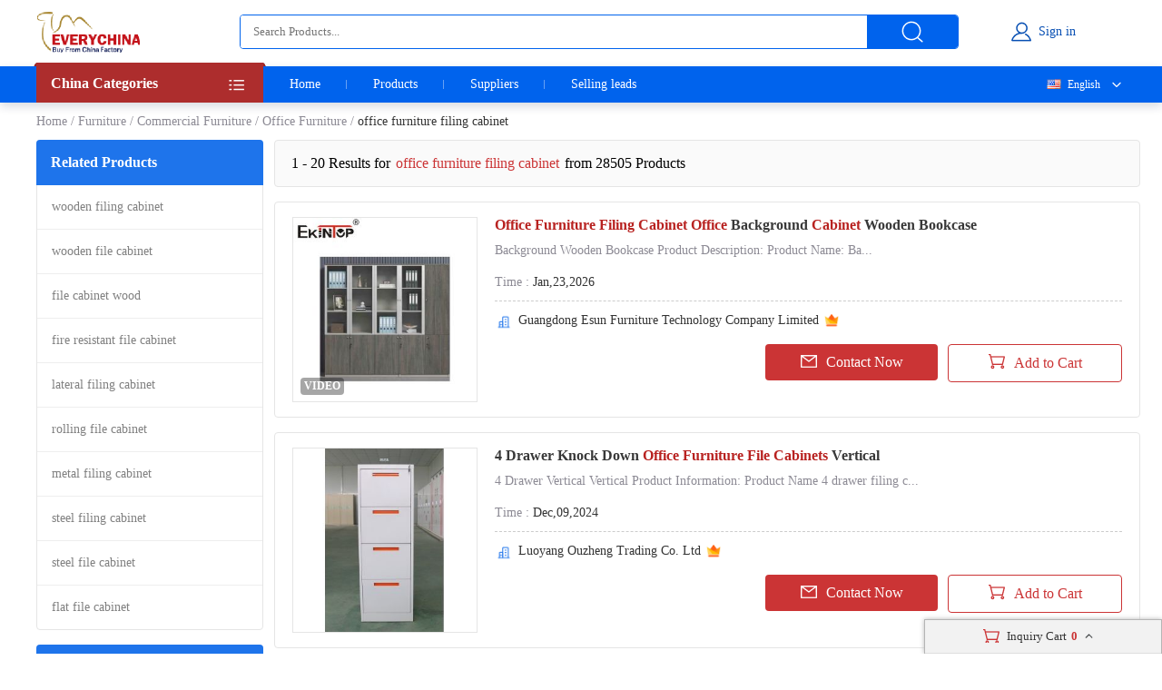

--- FILE ---
content_type: text/html; charset=UTF-8
request_url: https://www.everychina.com/site-office-furniture-filing-cabinet
body_size: 20615
content:
<!DOCTYPE html>
<html lang="en">

<head>
    <meta charset="utf-8">
    <meta name="viewport" content="width=device-width, initial-scale=1">
    <meta http-equiv='x-dns-prefetch-control' content='on'>
<link rel='dns-prefetch' href='//www.everychina.com'>
<link rel='dns-prefetch' href='https://www.cdnev.com'>
<link rel='dns-prefetch' href='//img.everychina.com'>
<title>office furniture filing cabinet - office furniture filing cabinet for sale.</title>
<meta name="keywords" content="office furniture filing cabinet, quality office furniture filing cabinet, office furniture filing cabinet for sale, cheap office furniture filing cabinet on sale">
<meta name="description" content="office furniture filing cabinet catologs and office furniture filing cabinet manufacturers - 28,505 office furniture filing cabinet Manufacturers, Exporters & suppliers from China">

    <link rel="preload" href="https://img.everychina.com/nimg/9a/27/d3670eba0f754393730914408c99-300x300-1/office_furniture_filing_cabinet_office_background_cabinet_wooden_bookcase.jpg" as="image">
    <link type="text/css" rel="stylesheet" href="https://www.cdnev.com/myres/css/ev_search_product.css" media="all">
    <style type="text/css"> 
    .video_tag {border-radius: 4px;background: rgba(0, 0, 0, 0.35);font-size: 12px;font-weight: 600;color: #fff;padding: 2px 4px;position: absolute;left: 8px;bottom: 7px;}
    .search_product_wrap_item .middle-box .title p {
        margin-bottom: 5px;
        font-size: 16px;
        font-weight: 700;
        letter-spacing: 0px;
        color: rgba(56, 56, 56, 1);
        overflow: hidden;
        text-overflow: ellipsis;
        display: -webkit-box;
        -webkit-box-orient: vertical;
        -webkit-line-clamp: 2;
        cursor:pointer;
    }
    </style>
<link rel="canonical" href="https://www.everychina.com/site-office-furniture-filing-cabinet">
<link rel="alternate" hreflang="fr" href="https://french.everychina.com/site-office-furniture-filing-cabinet">
<link rel="alternate" hreflang="ru" href="https://russian.everychina.com/site-office-furniture-filing-cabinet">
<link rel="alternate" hreflang="es" href="https://spanish.everychina.com/site-office-furniture-filing-cabinet">
<link rel="alternate" hreflang="pt" href="https://portuguese.everychina.com/site-office-furniture-filing-cabinet">
<link rel="alternate" hreflang="ja" href="https://japanese.everychina.com/site-office-furniture-filing-cabinet">
</head>
<body>
<div class="app">
    <div class="evc-container">
        <style type="text/css">
    *{margin:0;padding:0;list-style:none;font-family:Roboto}body{min-width:1200px}.evc-ruler{width:1200px;position:relative;margin:0 auto}.evc-container_flex{display:flex;justify-content:space-between}.country-flag{background:url(https://www.cdnev.com/myres/images/sprite_ev.png) no-repeat;background-size:448px}.css_flag{display:block;float:left;padding:0 0 0 25px;line-height:15px;background:url(https://www.cdnev.com/myres/images/sprite_ev.png) no-repeat;background-size:448px}.country-flag-none{display:block;float:left;padding:0 0 0 25px;line-height:15px;background:url(image/country.png?v=2022092601) no-repeat;background-size:contain;background-position:2px;transform:scale(1)!important}.css_xxx{background-position:-353px -13px}.css_cn{background-position:-353px -45px}.css_xxx{background-position:-353px -73px}.css_pt{background-position:-353px -102px}.css_es{background-position:-353px -130px}.css_ru{background-position:-353px -158px}.css_xxx{background-position:-353px -187px}.css_xxx{background-position:-353px -216px}.css_xxx{background-position:-353px -245px}.css_fr{background-position:-353px -273px}.css_ja{background-position:-353px -302px}.css_en{background-position:-353px -331px}.css_xxx{background-position:-353px -359px}.css_xxx{background-position:-353px -388px}.css_xxx{background-position:-353px -417px}.css_xxx{background-position:-353px -446px}.top-nav{width:100%;height:38px;opacity:1;background:#f0f0f0}.top-nav .evc-ruler{display:flex;justify-content:flex-end;align-items:center;align-content:center;height:38px}.top-nav a{font-size:13px;font-weight:400;letter-spacing:0;color:#646673;text-decoration:none;padding-right:16px;margin-right:16px;border-right:1px solid #cfd2e8;display:inline-block;height:12px;line-height:12px}.top-nav a:hover{color:#cb3435}.top-nav a:last-child{border-right:none;padding-right:0;margin-right:0}.evc-header{height:70px;margin-bottom:3px}.evc-header-flex{display:flex;align-items:center;height:70px}.evc-header_logo{width:114px;height:46px;margin-right:110px;background:url(https://www.cdnev.com/myres/images/sprite_ev.png) no-repeat;background-size:448px;background-position:-71px -13px}.evc-header_search{width:790px;height:36px;display:flex;justify-content:space-between;opacity:1;border-radius:4px;border:1px solid #0063ed;overflow:hidden}.evc-header_search input{flex:1;padding:0 14px;box-sizing:border-box;outline:0;border:none}.evc-header_search .evc-header_btn{width:100px;height:36px;opacity:1;border-radius:0 2px 2px 0;background:#0063ed;display:inline-flex;cursor:pointer;justify-content:center;align-items:center}.evc-header_search .evc-header_btn:hover{background:#074fb3}.evc-header_search .evc-header_btn i{display:inline-block;width:26px;height:26px;background:url(https://www.cdnev.com/myres/images/sprite_ev.png) no-repeat;background-size:448px;background-position:-216px -81px}.evc-login_box{flex:1;width:100%;justify-content:center;display:inline-flex}.evc-login_box .evc-login{display:inline-flex;align-items:center;text-decoration:none}.evc-login_box .evc-login a{text-decoration:none}.evc-login_box .evc-login i{display:inline-block;margin-right:6px;width:26px;height:26px;background:url(https://www.cdnev.com/myres/images/sprite_ev.png) no-repeat;background-size:448px;background-position:-254px -81px}.evc-login_box .evc-login em{font-size:14px;font-weight:400;letter-spacing:0;line-height:0;color:#074fb3;text-align:left;font-style:normal}.evc-nav{width:100%;height:40px;opacity:1;background:#0063ed;box-shadow:0 4px 10px 0 rgba(4,30,66,.16);position:relative;z-index:500}.evc-nav_flex{display:flex;height:40px}.evc-nav_aside{position:relative;z-index:2}.evc-nav_aside .evc-nav_aside-header{width:250px;height:44px;opacity:1;background:#ad2d2d;margin-top:-4px;position:relative;padding:0 16px;box-sizing:border-box;cursor:pointer}.evc-nav_aside .evc-nav_aside-header:before{content:"";display:inline-block;border-color:#992828;border-style:solid;border-left-width:1.5px;border-right-width:1.5px;border-top-width:2px;border-bottom-width:2px;border-top-color:transparent;border-left-color:transparent;position:absolute;top:0;left:-3px}.evc-nav_aside .evc-nav_aside-header:after{content:"";display:inline-block;border-color:#992828;border-style:solid;border-left-width:1.5px;border-right-width:1.5px;border-top-width:2px;border-bottom-width:2px;border-top-color:transparent;border-right-color:transparent;position:absolute;top:0;right:-3px}.evc-nav_aside .evc-nav_aside-header span,.evc-nav_aside .evc-nav_aside-header span h1{font-size:16px;font-weight:700;letter-spacing:0;line-height:0;color:#fff;text-align:left;line-height:46px}.evc-nav_aside .evc-nav_aside-header i{position:absolute;top:12px;right:16px;width:20px;height:20px;background:#fff;display:inline-block;width:26px;height:26px;background:url(https://www.cdnev.com/myres/images/sprite_ev.png) no-repeat;background-size:448px;background-position:-69px -78px}.evc-nav_lbox{width:250px;height:384px}.evc-nav_aside-list{width:250px;height:336px;overflow:auto;background:#cb3435;padding:0 16px;box-sizing:border-box;-ms-overflow-style:none;scrollbar-width:none}.evc-nav_aside-list a{text-decoration:none}.evc-nav_aside-list::-webkit-scrollbar{display:none}.evc-nav_aside-list li{position:relative;height:48px;line-height:48px;margin:0 -15px;padding:0 15px}.evc-nav_aside-list li.cur,.evc-nav_aside-list li:hover{background:#b91e28}.evc-nav_aside-list li:after{content:"";display:block;width:100%;height:1px;position:absolute;bottom:0;left:0;background:#fff;opacity:.1}.evc-nav_aside-list li span{font-size:14px;font-weight:400;letter-spacing:0;color:#fff;text-align:left;display:-webkit-box;-webkit-line-clamp:1;-webkit-box-orient:vertical;overflow:hidden;width:100%;height:100%;line-height:48px}.evc-nav_aside-list li i{position:absolute;top:12px;right:0;display:inline-block;width:26px;height:26px;background:url(https://www.cdnev.com/myres/images/sprite_ev.png) no-repeat;background-size:448px;background-position:-127px -77px}.evc-nav_lbox .evc-more_cate{width:250px;height:48px;padding:0 16px;box-sizing:border-box;display:flex;background:#cb3435;text-decoration:none;position:relative}.evc-nav_lbox .evc-more_cate:hover{background:#b91e28}.evc-nav_lbox .evc-more_cate span{font-size:14px;font-weight:700;letter-spacing:0;line-height:0;color:#fff;display:-webkit-box;-webkit-line-clamp:1;-webkit-box-orient:vertical;overflow:hidden;width:100%;height:100%;line-height:48px}.evc-nav_lbox .evc-more_cate i{position:absolute;top:15px;right:30px;width:10px;height:20px;color:#fff;font-size:14px}.evc-nav_aside-childlist{position:absolute;top:0;right:0;height:100%;width:0;padding-top:40px;box-sizing:border-box}.evc-nav_main{position:relative;font-size:0}.evc-nav_main a{font-size:14px;font-weight:400;letter-spacing:0;color:#fff;display:inline-block;padding:0 29px;line-height:40px;text-decoration:none;position:relative}.evc-nav_main a:hover{color:#ff2f00}.evc-nav_main a.active:before{content:"";width:50%;position:absolute;transform:translate(-50%,0);bottom:0;left:50%;height:2px;background:#ff2f00}.evc-nav_main a:last-child::after{display:none}.evc-nav_main a:after{content:"";display:block;height:10px;top:50%;transform:translate(0,-50%);right:0;width:1px;background:#fff;opacity:.4;position:absolute}.evc-nav_citem{background:#fff;width:250px;min-height:385px;border:1px solid #e5e5e5;box-sizing:border-box;padding:0 16px;box-sizing:border-box}.evc-nav_citem a{display:block;font-size:14px;font-weight:400;color:#333;text-decoration:none;padding:10px 0;box-sizing:border-box;position:relative;margin:0 -15px;padding:12px 15px}.evc-nav_citem a:after{width:220px;display:block;border-bottom:1px solid #e5e5e5;content:"";position:absolute;bottom:0;left:15px}.evc-nav_citem a:hover{background:#eee}.evc-nav_citem a:last-child{border-bottom:none}.evc-nav_ln{position:absolute;top:0;right:0;z-index:9;min-width:100px;text-align:right}.evc-nav_ln .evc-nav-name{display:inline-flex;align-items:center;text-decoration:none;color:#fff;font-size:12px;line-height:40px;cursor:pointer;user-select:none}.evc-nav_ln .evc-nav-name i{width:0;height:12px;display:inline-block;float:left;margin-right:0}.evc-nav_ln .evc-nav-name:after{content:"";display:inline-block;width:20px;height:20px;background:url(https://www.cdnev.com/myres/images/sprite_ev.png) no-repeat;background-size:448px;background-position:-158px -79px;margin-left:8px}.evc-nav-drop{background:#fff;text-align:left;box-shadow:0 0 3px #c9c9c9;position:absolute;width:100%;top:40px;right:0}.evc-nav-drop div{text-decoration:none;color:#fff;font-size:12px;color:#333;line-height:16px;display:block;padding:4px 10px;box-sizing:border-box;white-space:nowrap;overflow:hidden;text-overflow:ellipsis}.evc-nav_ln div i{width:0;height:12px;display:inline-block;float:left;margin-right:0;transform:scale(.7) translate(-4px,2px)}.evc-nav-drop div:hover{background:#efefef}.evc-nav-drop div{cursor: pointer;}.top-nav .top-nav-cell{font-size:13px;font-weight:400;letter-spacing:0;color:#888a99;text-decoration:none;padding-right:16px;margin-right:16px;border-right:1px solid #cfd2e8;display:inline-block;height:12px;line-height:12px}.top-nav .loginbox{display:inline-flex;align-items:center;margin-top:-6px;height:24px}.top-nav .loginbox b{display:inline-flex;width:24px;height:24px;align-items:center;justify-content:center;border-radius:50%;overflow:hidden;margin-right:8px}.top-nav .login-info{display:inline-flex;align-items:center;margin:0;border:0;padding:0}.top-nav img{max-height:100%;max-width:100%;border-radius:50%}.top-nav .loginbox em{white-space:nowrap;max-width:100px;overflow:hidden;text-overflow:ellipsis;font-size:14px;font-weight:400;color:#0063ed;font-style:normal}.top-nav .loginbox strong{font-weight:400;font-size:12px;font-weight:400;color:#8c8a94;margin-left:4px;cursor:pointer}.top-nav .loginbox strong:hover{color:#cb3435}
    </style>

<!-- 顶导 -->
<!-- <div class="top-nav">
    <div class="evc-ruler">
        <a id="loginbtn" onclick="jumpLogin()" rel="nofollow">登录</a>
        <a id="registerbtn" href="https://uc.ecer.com/reg.php" rel="nofollow">免费注册</a>
        <div class="top-nav-cell" id="loginstatus" style="display: none;">
            <span class="loginbox" style="">
                <a href="https://uc.ecer.com/home/index" rel="nofollow" target="_blank" class="login-info">
                    <em id="loginname"></em>
                </a>
                <strong onclick="logout()">[退出]</strong>
            </span>
        </div>
        <a href="https://maoyt.everychina.com" target="_blank" rel="noreferrer">“贸易通"多语言推广</a>
        <a href="https://wang.everychina.com/">外贸旺站免费建站</a>
        <a href="https://bbs.ecer.com" rel="nofollow" style="color: rgba(203, 52, 53, 1);">外贸论坛</a>
    </div>
</div> -->

<!-- 头部 -->
<div class="evc-header">
    <div class="evc-ruler">
        <div class="evc-header-flex">
            <a class="evc-header_logo" href="/" title="everychina logo"></a>
            <div id="ssf">
            <div class="evc-header_search">
                                    <input type="text" name="keyword" value="" id="keyword" placeholder="Search Products..." />
                    <input id="web_hi" type="hidden" name="kwtype" value="product"/>
                                <span class="evc-header_btn"><i></i></span>
            </div>
            </div>
            <div class="evc-login_box">
                <a id="loginicon" onclick="jumpLogin()" rel="nofollow" class="evc-login"><i class=""></i><em>Sign in</em></a>
                <a id="logined" href="https://uc.ecer.com/home/index" rel="nofollow" class="evc-login" style="display:none;"><i class=""></i><em>My EveryChina</em></a>
            </div>
        </div>
    </div>
</div>
<!-- 导航栏 -->
<div class="evc-nav">
    <div class="evc-ruler evc-nav_flex">
        <div class="evc-nav_aside">
            <div class="evc-nav_aside-header" id="categories"><span>
                China Categories
            </span><i></i></div>
        </div>
        <div class="evc-nav_main">
            <a  href="https://www.everychina.com/" target="_blank">Home</a>
            <a  href="https://www.everychina.com/buy/" target="_blank">Products</a>
            <a  href="https://www.everychina.com/suppliers/" target="_blank">Suppliers</a>
                        <a href="https://sell.everychina.com" target="_blank" rel="noreferrer">Selling leads</a>
                    </div>
                        <div class="evc-nav_ln" >
            <span class="evc-nav-name" onclick="toggleLn()"><i class="css_flag css_en"></i>English</span>
            <div class="evc-nav-drop" style="display:none;">
                                                        <div class="jumpLang" langlink='aHR0cHM6Ly9mcmVuY2guZXZlcnljaGluYS5jb20vc2l0ZS1vZmZpY2UtZnVybml0dXJlLWZpbGluZy1jYWJpbmV0'><i class="css_flag css_fr"></i>Français</div>
                                                                            <div class="jumpLang" langlink='aHR0cHM6Ly9ydXNzaWFuLmV2ZXJ5Y2hpbmEuY29tL3NpdGUtb2ZmaWNlLWZ1cm5pdHVyZS1maWxpbmctY2FiaW5ldA=='><i class="css_flag css_ru"></i>Русский язык</div>
                                                                            <div class="jumpLang" langlink='aHR0cHM6Ly9zcGFuaXNoLmV2ZXJ5Y2hpbmEuY29tL3NpdGUtb2ZmaWNlLWZ1cm5pdHVyZS1maWxpbmctY2FiaW5ldA=='><i class="css_flag css_es"></i>Español</div>
                                                                            <div class="jumpLang" langlink='aHR0cHM6Ly9qYXBhbmVzZS5ldmVyeWNoaW5hLmNvbS9zaXRlLW9mZmljZS1mdXJuaXR1cmUtZmlsaW5nLWNhYmluZXQ='><i class="css_flag css_ja"></i>日本語</div>
                                                                            <div class="jumpLang" langlink='aHR0cHM6Ly9wb3J0dWd1ZXNlLmV2ZXJ5Y2hpbmEuY29tL3NpdGUtb2ZmaWNlLWZ1cm5pdHVyZS1maWxpbmctY2FiaW5ldA=='><i class="css_flag css_pt"></i>Português</div>
                                                </div>
        </div>
            </div>
</div>

<script type="text/javascript">
    window.loadScript=function(url,callback,todo){var script=document.createElement("script");todo=todo||false;script.type="text/javascript";script.async=true;script.onload=script.onreadystatechange=function(){if(!this.readyState||this.readyState=='loaded'||this.readyState=='complete'){callback&&callback();script.onload=script.onreadystatechange=null;if(todo)publicTodo&&publicTodo()}};script.src=url||style_domain+"/mres/js/jquery-3.6.0.min.js";document.getElementsByTagName('head')[0].appendChild(script)};
    var is_no_language = '';
    var style_domain= 'https://www.cdnev.com';
    //首页默认展开
    var r = 'search/product';
    // 需要动态动态扩展入口对象,即滚动、click、touch用户行为后再加载插插件
    window.collections = {};
    var type = 'product_search';
        var isbuy = false;
        loadScript("https://www.cdnev.com/myres/js/mev_common_header.js");
</script>        <div class="ev_header_breadcrumb">
            <a href="/">Home</a>
                                <span>/</span><a href="https://www.everychina.com/cd-furniture-22" title="Furniture">Furniture</a>
                                    <span>/</span><a href="https://www.everychina.com/cd-commercial-furniture-2201" title="Commercial Furniture">Commercial Furniture</a>
                                    <span>/</span><a href="https://www.everychina.com/cd-office-furniture-220107" title="Office Furniture">Office Furniture</a>
                            <span>/</span>
            <h1>office furniture filing cabinet</h1>
        </div>

        <div class="evc-content">
            <div class="evc-aside">
                                    <div class="evc-aside_item">
                        <span class="evc-aside_header">Related Products</span>
                        <div class="evc-aside_content">
                                                            <div class="evc-aside_link">
                                    <a title="" href="https://www.everychina.com/site-wooden-filing-cabinet">wooden filing cabinet</a>
                                </div>
                                                            <div class="evc-aside_link">
                                    <a title="" href="https://www.everychina.com/site-wooden-file-cabinet">wooden file cabinet</a>
                                </div>
                                                            <div class="evc-aside_link">
                                    <a title="" href="https://www.everychina.com/site-file-cabinet-wood">file cabinet wood</a>
                                </div>
                                                            <div class="evc-aside_link">
                                    <a title="" href="https://www.everychina.com/site-fire-resistant-file-cabinet">fire resistant file cabinet</a>
                                </div>
                                                            <div class="evc-aside_link">
                                    <a title="" href="https://www.everychina.com/site-lateral-filing-cabinet">lateral filing cabinet</a>
                                </div>
                                                            <div class="evc-aside_link">
                                    <a title="" href="https://www.everychina.com/site-rolling-file-cabinet">rolling file cabinet</a>
                                </div>
                                                            <div class="evc-aside_link">
                                    <a title="" href="https://www.everychina.com/site-metal-filing-cabinet">metal filing cabinet</a>
                                </div>
                                                            <div class="evc-aside_link">
                                    <a title="" href="https://www.everychina.com/site-steel-filing-cabinet">steel filing cabinet</a>
                                </div>
                                                            <div class="evc-aside_link">
                                    <a title="" href="https://www.everychina.com/site-steel-file-cabinet">steel file cabinet</a>
                                </div>
                                                            <div class="evc-aside_link">
                                    <a title="" href="https://www.everychina.com/site-flat-file-cabinet">flat file cabinet</a>
                                </div>
                                                    </div>
                    </div>
                                <div class="evc-aside_item">
                    <span class="evc-aside_header">Fair Trading Service</span>
                    <div class="pd">
                        <div class="report-btn">
                            <a href="https://www.everychina.com/index.php?r=report/fraud" rel="nofollow" title="Report fraud supplier">Report fraud supplier</a>
                        </div>
                        <div class="report-btn">
                            <a href="https://www.everychina.com/index.php?r=report/report" rel="nofollow" title="Report IPR Products">Report IPR Products</a>
                        </div>
                    </div>
                </div>
            </div>

            <div class="evc-main">
                <div class="evc-main_title">
                    1 - 20 Results for <em>office furniture filing cabinet</em> from 28505 Products
                </div>
                                    <div class="search_product_wrap"  id="cart_product">
                                                    <div class="search_product_wrap_item">
                                                                <div class="large-pic">
                                    <a href="https://ekintop-furniture.sell.everychina.com/p-116719537-office-furniture-filing-cabinet-office-background-cabinet-wooden-bookcase.html" title="Office Furniture Filing Cabinet Office Background Cabinet Wooden Bookcase" target="_blank" style="background: url(https://www.cdnev.com/myres/images/load_icon.gif) no-repeat center center;">
                                                                                <img src="https://img.everychina.com/nimg/9a/27/d3670eba0f754393730914408c99-300x300-1/office_furniture_filing_cabinet_office_background_cabinet_wooden_bookcase.jpg" alt="Office Furniture Filing Cabinet Office Background Cabinet Wooden Bookcase"  data-onerror="imgerror(this)" style="display: inline;">
                                                                                                                        <span class="video_tag">VIDEO</span>
                                                                            </a>
                                </div>
                                                                <div class="middle-box">
                                    <div class="title">
                                                                                <h2> 
                                                                                   <a href='https://www.everychina.com/p-z52f99d5-116719537-office-furniture-filing-cabinet-office-background-cabinet-wooden-bookcase.html' title="Office Furniture Filing Cabinet Office Background Cabinet Wooden Bookcase">
                                                <strong style="color:#b82220">Office Furniture Filing Cabinet Office</strong> Background <strong style="color:#b82220">Cabinet</strong> Wooden Bookcase</a>
                                                                                </h2>
                                    </div>
                                    <div class="desc">
                                        <p> Background  Wooden Bookcase Product Description: Product Name:  Ba...</p>
                                    </div>
                                    <div class="cell-text">
                                        <div class="cell-text_item"><span class="label">Time : </span>Jan,23,2026</div>
                                                                            </div>
                                    <div class="line"></div>
                                                                        <div class="name">
                                        <i class="icon_1"></i>
                                        <a href="https://ekintop-furniture.sell.everychina.com/"  title="Guangdong Esun Furniture Technology Company Limited" >
                                            Guangdong Esun Furniture Technology Company Limited                                        </a>
                                                                                                                                                                                                            <i class="ver"></i>
                                                                            </div>
                                                                        <div class="btn-wrap">
                                        <span class="btn-item_left" 
                                        data-inqloc="list1"
                                        data-cid="91211305" 
                                        data-pid="116719537" 
                                        data-pname="Office Furniture Filing Cabinet Office Background Cabinet Wooden Bookcase" 
                                        data-imgurl="https://img.everychina.com/nimg/9a/27/d3670eba0f754393730914408c99-300x300-1/office_furniture_filing_cabinet_office_background_cabinet_wooden_bookcase.jpg" 
                                        data-cname="Guangdong Esun Furniture Technology Company Limited" 
                                        data-sitetype="VerifiedSupplier"
                                        onclick="window.sendinquiry(this)"
                                        
                                        >
                                            <i></i>Contact Now
                                        </span>
                                        <span class="btn-item_right cart_box cart_tips" id="tips_116719537"
                                              data-cname="Guangdong Esun Furniture Technology Company Limited"
                                              data-cnametitle="Guangdong Esun Furniture Technology Company Limited"
                                              data-name="Office Furniture Filing Cabinet Office Background Cabinet Wooden Bookcase"
                                              data-nameurl="https://www.everychina.com/p-z52f99d5-116719537-office-furniture-filing-cabinet-office-background-cabinet-wooden-bookcase.html"
                                              data-isgrant="1"
                                              data-img="https://img.everychina.com/nimg/9a/27/d3670eba0f754393730914408c99-300x300-1/office_furniture_filing_cabinet_office_background_cabinet_wooden_bookcase.jpg"
                                              data-imgurl="https://www.everychina.com/p-z52f99d5-116719537-office-furniture-filing-cabinet-office-background-cabinet-wooden-bookcase.html"
                                              data-imgalt="Office Furniture Filing Cabinet Office Background Cabinet Wooden Bookcase">
                                            <i></i><p class="icon_box">Add to Cart</p>
                                        </span>
                                    </div>
                                </div>
                            </div>
                                                    <div class="search_product_wrap_item">
                                                                <div class="large-pic">
                                    <a href="https://oz-officefurniture.sell.everychina.com/p-114572621-4-drawer-knock-down-office-furniture-file-cabinets-vertical.html" title="4 Drawer Knock Down Office Furniture File Cabinets Vertical" target="_blank" style="background: url(https://www.cdnev.com/myres/images/load_icon.gif) no-repeat center center;">
                                                                                <img src="https://img.everychina.com/nimg/d0/a3/d68c0ebe0589943dc683c6c78022-300x300-1/4_drawer_knock_down_office_furniture_file_cabinets_vertical.jpg" alt="4 Drawer Knock Down Office Furniture File Cabinets Vertical"  data-onerror="imgerror(this)" style="display: inline;">
                                                                                                                    </a>
                                </div>
                                                                <div class="middle-box">
                                    <div class="title">
                                                                                <h2> 
                                                                                   <a href='https://www.everychina.com/p-z52fd561-114572621-4-drawer-knock-down-office-furniture-file-cabinets-vertical.html' title="4 Drawer Knock Down Office Furniture File Cabinets Vertical">
                                                4 Drawer Knock Down <strong style="color:#b82220">Office Furniture File Cabinets</strong> Vertical</a>
                                                                                </h2>
                                    </div>
                                    <div class="desc">
                                        <p> 4 Drawer  Vertical  Vertical  Product Information: Product Name 4 drawer filing c...</p>
                                    </div>
                                    <div class="cell-text">
                                        <div class="cell-text_item"><span class="label">Time : </span>Dec,09,2024</div>
                                                                            </div>
                                    <div class="line"></div>
                                                                        <div class="name">
                                        <i class="icon_1"></i>
                                        <a href="https://oz-officefurniture.sell.everychina.com/"  title="Luoyang Ouzheng Trading Co. Ltd" >
                                            Luoyang Ouzheng Trading Co. Ltd                                        </a>
                                                                                                                                                                                                            <i class="ver"></i>
                                                                            </div>
                                                                        <div class="btn-wrap">
                                        <span class="btn-item_left" 
                                        data-inqloc="list1"
                                        data-cid="91196061" 
                                        data-pid="114572621" 
                                        data-pname="4 Drawer Knock Down Office Furniture File Cabinets Vertical" 
                                        data-imgurl="https://img.everychina.com/nimg/d0/a3/d68c0ebe0589943dc683c6c78022-300x300-1/4_drawer_knock_down_office_furniture_file_cabinets_vertical.jpg" 
                                        data-cname="Luoyang Ouzheng Trading Co. Ltd" 
                                        data-sitetype="VerifiedSupplier"
                                        onclick="window.sendinquiry(this)"
                                        
                                        >
                                            <i></i>Contact Now
                                        </span>
                                        <span class="btn-item_right cart_box cart_tips" id="tips_114572621"
                                              data-cname="Luoyang Ouzheng Trading Co. Ltd"
                                              data-cnametitle="Luoyang Ouzheng Trading Co. Ltd"
                                              data-name="4 Drawer Knock Down Office Furniture File Cabinets Vertical"
                                              data-nameurl="https://www.everychina.com/p-z52fd561-114572621-4-drawer-knock-down-office-furniture-file-cabinets-vertical.html"
                                              data-isgrant="1"
                                              data-img="https://img.everychina.com/nimg/d0/a3/d68c0ebe0589943dc683c6c78022-300x300-1/4_drawer_knock_down_office_furniture_file_cabinets_vertical.jpg"
                                              data-imgurl="https://www.everychina.com/p-z52fd561-114572621-4-drawer-knock-down-office-furniture-file-cabinets-vertical.html"
                                              data-imgalt="4 Drawer Knock Down Office Furniture File Cabinets Vertical">
                                            <i></i><p class="icon_box">Add to Cart</p>
                                        </span>
                                    </div>
                                </div>
                            </div>
                                                    <div class="search_product_wrap_item">
                                                                <div class="large-pic">
                                    <a href="https://melamineofficefurniture.sell.everychina.com/p-108917439-elegant-office-furniture-file-cabinets-shine-finishing-panel-wood-style.html" title="Elegant Office Furniture File Cabinets Shine Finishing Panel Wood Style" target="_blank" style="background: url(https://www.cdnev.com/myres/images/load_icon.gif) no-repeat center center;">
                                                                                <img class="lazy" src="https://www.cdnev.com/myres/images/location_.png" data-original="https://img.everychina.com/nimg/4b/f8/574b3dfa0ea750271ff9109eb759-300x300-1/elegant_office_furniture_file_cabinets_shine_finishing_panel_wood_style.jpg" alt="Elegant Office Furniture File Cabinets Shine Finishing Panel Wood Style"  data-onerror="imgerror(this)" style="display: inline;">
                                                                                                                    </a>
                                </div>
                                                                <div class="middle-box">
                                    <div class="title">
                                                                                <h2> 
                                                                                   <a href='https://www.everychina.com/p-z52f2eab-108917439-elegant-office-furniture-file-cabinets-shine-finishing-panel-wood-style.html' title="Elegant Office Furniture File Cabinets Shine Finishing Panel Wood Style">
                                                Elegant <strong style="color:#b82220">Office Furniture File Cabinets</strong> Shine Finishing Panel Wood Style</a>
                                                                                </h2>
                                    </div>
                                    <div class="desc">
                                        <p> manufacturer hot sale cheap modern models  Congratulation on you to find the right supplier of ....</p>
                                    </div>
                                    <div class="cell-text">
                                        <div class="cell-text_item"><span class="label">Time : </span>Dec,09,2024</div>
                                                                            </div>
                                    <div class="line"></div>
                                                                        <div class="name">
                                        <i class="icon_1"></i>
                                        <a href="https://melamineofficefurniture.sell.everychina.com/"  title="Dongguan Fuxing Furniture Co., Ltd." >
                                            Dongguan Fuxing Furniture Co., Ltd.                                        </a>
                                                                                                                            <i class="sgs"></i>
                                                                                                                                                            </div>
                                                                        <div class="btn-wrap">
                                        <span class="btn-item_left" 
                                        data-inqloc="list1"
                                        data-cid="91189591" 
                                        data-pid="108917439" 
                                        data-pname="Elegant Office Furniture File Cabinets Shine Finishing Panel Wood Style" 
                                        data-imgurl="https://img.everychina.com/nimg/4b/f8/574b3dfa0ea750271ff9109eb759-300x300-1/elegant_office_furniture_file_cabinets_shine_finishing_panel_wood_style.jpg" 
                                        data-cname="Dongguan Fuxing Furniture Co., Ltd." 
                                        data-sitetype="active"
                                        onclick="window.sendinquiry(this)"
                                        
                                        >
                                            <i></i>Contact Now
                                        </span>
                                        <span class="btn-item_right cart_box cart_tips" id="tips_108917439"
                                              data-cname="Dongguan Fuxing Furniture Co., Ltd."
                                              data-cnametitle="Dongguan Fuxing Furniture Co., Ltd."
                                              data-name="Elegant Office Furniture File Cabinets Shine Finishing Panel Wood Style"
                                              data-nameurl="https://www.everychina.com/p-z52f2eab-108917439-elegant-office-furniture-file-cabinets-shine-finishing-panel-wood-style.html"
                                              data-isgrant="1"
                                              data-img="https://img.everychina.com/nimg/4b/f8/574b3dfa0ea750271ff9109eb759-300x300-1/elegant_office_furniture_file_cabinets_shine_finishing_panel_wood_style.jpg"
                                              data-imgurl="https://www.everychina.com/p-z52f2eab-108917439-elegant-office-furniture-file-cabinets-shine-finishing-panel-wood-style.html"
                                              data-imgalt="Elegant Office Furniture File Cabinets Shine Finishing Panel Wood Style">
                                            <i></i><p class="icon_box">Add to Cart</p>
                                        </span>
                                    </div>
                                </div>
                            </div>
                                                    <div class="search_product_wrap_item">
                                                                <div class="large-pic">
                                    <a href="https://lyindustryb2b-com.sell.everychina.com/p-105834679-kd-structure-office-furniture-filing-cabinet-for-storage-document-file-crs-material-0-7mm.html" title="KD structure office furniture filing cabinet for storage document/file,CRS material  0.7mm" target="_blank" style="background: url(https://www.cdnev.com/myres/images/load_icon.gif) no-repeat center center;">
                                                                                <img class="lazy" src="https://www.cdnev.com/myres/images/location_.png" data-original="https://img.everychina.com/nimg/fe/3f/910e1d116dc6f6168eca252335fe-300x300-1/kd_structure_office_furniture_filing_cabinet_for_storage_document_file_crs_material_0_7mm.jpg" alt="KD structure office furniture filing cabinet for storage document/file,CRS material  0.7mm"  data-onerror="imgerror(this)" style="display: inline;">
                                                                                                                    </a>
                                </div>
                                                                <div class="middle-box">
                                    <div class="title">
                                                                                <h2> 
                                                                                   <a href='https://www.everychina.com/p-z52f56f8-105834679-kd-structure-office-furniture-filing-cabinet-for-storage-document-file-crs-material-0-7mm.html' title="KD structure office furniture filing cabinet for storage document/file,CRS material  0.7mm">
                                                KD structure <strong style="color:#b82220">office furniture filing cabinet</strong> for storage document/<strong style="color:#b82220">file</strong>,CRS material 0.7mm</a>
                                                                                </h2>
                                    </div>
                                    <div class="desc">
                                        <p>... volume of books or letter or legal size .It is very clear and strong and big space that will used in panel-based workstation and metal desk. ...</p>
                                    </div>
                                    <div class="cell-text">
                                        <div class="cell-text_item"><span class="label">Time : </span>Dec,09,2024</div>
                                                                            </div>
                                    <div class="line"></div>
                                                                        <div class="name">
                                        <i class="icon_1"></i>
                                        <a href="https://lyindustryb2b-com.sell.everychina.com/"  title="LUOYANG  Office Furniture" >
                                            LUOYANG  Office Furniture                                        </a>
                                                                                                                            <i class="sgs"></i>
                                                                                                                                                            </div>
                                                                        <div class="btn-wrap">
                                        <span class="btn-item_left" 
                                        data-inqloc="list1"
                                        data-cid="91162884" 
                                        data-pid="105834679" 
                                        data-pname="KD structure office furniture filing cabinet for storage document/file,CRS material  0.7mm" 
                                        data-imgurl="https://img.everychina.com/nimg/fe/3f/910e1d116dc6f6168eca252335fe-300x300-1/kd_structure_office_furniture_filing_cabinet_for_storage_document_file_crs_material_0_7mm.jpg" 
                                        data-cname="LUOYANG  Office Furniture" 
                                        data-sitetype="active"
                                        onclick="window.sendinquiry(this)"
                                        
                                        >
                                            <i></i>Contact Now
                                        </span>
                                        <span class="btn-item_right cart_box cart_tips" id="tips_105834679"
                                              data-cname="LUOYANG  Office Furniture"
                                              data-cnametitle="LUOYANG  Office Furniture"
                                              data-name="KD structure office furniture filing cabinet for storage document/file,CRS material  0.7mm"
                                              data-nameurl="https://www.everychina.com/p-z52f56f8-105834679-kd-structure-office-furniture-filing-cabinet-for-storage-document-file-crs-material-0-7mm.html"
                                              data-isgrant="1"
                                              data-img="https://img.everychina.com/nimg/fe/3f/910e1d116dc6f6168eca252335fe-300x300-1/kd_structure_office_furniture_filing_cabinet_for_storage_document_file_crs_material_0_7mm.jpg"
                                              data-imgurl="https://www.everychina.com/p-z52f56f8-105834679-kd-structure-office-furniture-filing-cabinet-for-storage-document-file-crs-material-0-7mm.html"
                                              data-imgalt="KD structure office furniture filing cabinet for storage document/file,CRS material  0.7mm">
                                            <i></i><p class="icon_box">Add to Cart</p>
                                        </span>
                                    </div>
                                </div>
                            </div>
                                                    <div class="search_product_wrap_item">
                                                                <div class="large-pic">
                                    <a href="https://hi-cabinet.sell.everychina.com/p-111818095-powder-coating-metal-office-furniture-file-cabinet-with-wong-tong.html" title="Powder Coating Metal Office Furniture File Cabinet With Wong Tong" target="_blank" style="background: url(https://www.cdnev.com/myres/images/load_icon.gif) no-repeat center center;">
                                                                                <img class="lazy" src="https://www.cdnev.com/myres/images/location_.png" data-original="https://img.everychina.com/nimg/06/ab/c864df1c7f1098e175adc025903c-300x300-1/powder_coating_metal_office_furniture_file_cabinet_with_wong_tong.jpg" alt="Powder Coating Metal Office Furniture File Cabinet With Wong Tong"  data-onerror="imgerror(this)" style="display: inline;">
                                                                                                                    </a>
                                </div>
                                                                <div class="middle-box">
                                    <div class="title">
                                                                                <h2> 
                                                                                   <a href='https://www.everychina.com/p-z52fd04f-111818095-powder-coating-metal-office-furniture-file-cabinet-with-wong-tong.html' title="Powder Coating Metal Office Furniture File Cabinet With Wong Tong">
                                                Powder Coating Metal <strong style="color:#b82220">Office Furniture File Cabinet</strong> With Wong Tong</a>
                                                                                </h2>
                                    </div>
                                    <div class="desc">
                                        <p>China  Manufacturer Cheap  For Sale PRODUCT SPECIFICATION Item No. FC-H3 Name Metal  Clothes  steel...</p>
                                    </div>
                                    <div class="cell-text">
                                        <div class="cell-text_item"><span class="label">Time : </span>Dec,09,2024</div>
                                                                            </div>
                                    <div class="line"></div>
                                                                        <div class="name">
                                        <i class="icon_1"></i>
                                        <a href="https://hi-cabinet.sell.everychina.com/"  title="Luoyang CBNT Steel Cabinet Co.,Ltd" >
                                            Luoyang CBNT Steel Cabinet Co.,Ltd                                        </a>
                                                                                                                            <i class="sgs"></i>
                                                                                                                                                            </div>
                                                                        <div class="btn-wrap">
                                        <span class="btn-item_left" 
                                        data-inqloc="list1"
                                        data-cid="91197363" 
                                        data-pid="111818095" 
                                        data-pname="Powder Coating Metal Office Furniture File Cabinet With Wong Tong" 
                                        data-imgurl="https://img.everychina.com/nimg/06/ab/c864df1c7f1098e175adc025903c-300x300-1/powder_coating_metal_office_furniture_file_cabinet_with_wong_tong.jpg" 
                                        data-cname="Luoyang CBNT Steel Cabinet Co.,Ltd" 
                                        data-sitetype="active"
                                        onclick="window.sendinquiry(this)"
                                        
                                        >
                                            <i></i>Contact Now
                                        </span>
                                        <span class="btn-item_right cart_box cart_tips" id="tips_111818095"
                                              data-cname="Luoyang CBNT Steel Cabinet Co.,Ltd"
                                              data-cnametitle="Luoyang CBNT Steel Cabinet Co.,Ltd"
                                              data-name="Powder Coating Metal Office Furniture File Cabinet With Wong Tong"
                                              data-nameurl="https://www.everychina.com/p-z52fd04f-111818095-powder-coating-metal-office-furniture-file-cabinet-with-wong-tong.html"
                                              data-isgrant="1"
                                              data-img="https://img.everychina.com/nimg/06/ab/c864df1c7f1098e175adc025903c-300x300-1/powder_coating_metal_office_furniture_file_cabinet_with_wong_tong.jpg"
                                              data-imgurl="https://www.everychina.com/p-z52fd04f-111818095-powder-coating-metal-office-furniture-file-cabinet-with-wong-tong.html"
                                              data-imgalt="Powder Coating Metal Office Furniture File Cabinet With Wong Tong">
                                            <i></i><p class="icon_box">Add to Cart</p>
                                        </span>
                                    </div>
                                </div>
                            </div>
                                                    <div class="search_product_wrap_item">
                                                                <div class="large-pic">
                                    <a href="https://custom-officefurniture.sell.everychina.com/p-113512904-modern-luxury-boss-office-furniture-file-cabinets-wood-2-4-2-8-m.html" title="Modern Luxury Boss Office Furniture File Cabinets Wood 2.4 / 2.8 M" target="_blank" style="background: url(https://www.cdnev.com/myres/images/load_icon.gif) no-repeat center center;">
                                                                                <img class="lazy" src="https://www.cdnev.com/myres/images/location_.png" data-original="https://img.everychina.com/nimg/30/fd/0e14a3d25231172399c8d092684c-300x300-1/modern_luxury_boss_office_furniture_file_cabinets_wood_2_4_2_8_m.jpg" alt="Modern Luxury Boss Office Furniture File Cabinets Wood 2.4 / 2.8 M"  data-onerror="imgerror(this)" style="display: inline;">
                                                                                                                    </a>
                                </div>
                                                                <div class="middle-box">
                                    <div class="title">
                                                                                <h2> 
                                                                                   <a href='https://www.everychina.com/p-z52f88b3-113512904-modern-luxury-boss-office-furniture-file-cabinets-wood-2-4-2-8-m.html' title="Modern Luxury Boss Office Furniture File Cabinets Wood 2.4 / 2.8 M">
                                                Modern Luxury Boss <strong style="color:#b82220">Office Furniture File Cabinets</strong> Wood 2.4 / 2.8 M</a>
                                                                                </h2>
                                    </div>
                                    <div class="desc">
                                        <p>Modern Luxury Boss Office 2.4 / 2.8 M Melamine Board Wooden Office File Storage Cabinet Product Description Description Model no.: BL-22BKD701 Size: L...</p>
                                    </div>
                                    <div class="cell-text">
                                        <div class="cell-text_item"><span class="label">Time : </span>Apr,08,2025</div>
                                                                            </div>
                                    <div class="line"></div>
                                                                        <div class="name">
                                        <i class="icon_1"></i>
                                        <a href="https://custom-officefurniture.sell.everychina.com/"  title="Guangzhou Bali Furniture Co., Ltd." >
                                            Guangzhou Bali Furniture Co., Ltd.                                        </a>
                                                                                                                                                                    <i class="star"></i>
                                                                                                                    </div>
                                                                        <div class="btn-wrap">
                                        <span class="btn-item_left" 
                                        data-inqloc="list1"
                                        data-cid="91215695" 
                                        data-pid="113512904" 
                                        data-pname="Modern Luxury Boss Office Furniture File Cabinets Wood 2.4 / 2.8 M" 
                                        data-imgurl="https://img.everychina.com/nimg/30/fd/0e14a3d25231172399c8d092684c-300x300-1/modern_luxury_boss_office_furniture_file_cabinets_wood_2_4_2_8_m.jpg" 
                                        data-cname="Guangzhou Bali Furniture Co., Ltd." 
                                        data-sitetype="site"
                                        onclick="window.sendinquiry(this)"
                                        
                                        >
                                            <i></i>Contact Now
                                        </span>
                                        <span class="btn-item_right cart_box cart_tips" id="tips_113512904"
                                              data-cname="Guangzhou Bali Furniture Co., Ltd."
                                              data-cnametitle="Guangzhou Bali Furniture Co., Ltd."
                                              data-name="Modern Luxury Boss Office Furniture File Cabinets Wood 2.4 / 2.8 M"
                                              data-nameurl="https://www.everychina.com/p-z52f88b3-113512904-modern-luxury-boss-office-furniture-file-cabinets-wood-2-4-2-8-m.html"
                                              data-isgrant="1"
                                              data-img="https://img.everychina.com/nimg/30/fd/0e14a3d25231172399c8d092684c-300x300-1/modern_luxury_boss_office_furniture_file_cabinets_wood_2_4_2_8_m.jpg"
                                              data-imgurl="https://www.everychina.com/p-z52f88b3-113512904-modern-luxury-boss-office-furniture-file-cabinets-wood-2-4-2-8-m.html"
                                              data-imgalt="Modern Luxury Boss Office Furniture File Cabinets Wood 2.4 / 2.8 M">
                                            <i></i><p class="icon_box">Add to Cart</p>
                                        </span>
                                    </div>
                                </div>
                            </div>
                                                    <div class="search_product_wrap_item">
                                                                <div class="large-pic">
                                    <a href="https://junyiofficefurniture.sell.everychina.com/p-116354369-modern-white-office-furniture-filing-cabinet-with-multi-drawer-steel-storage-and-lock.html" title="Modern White Office Furniture Filing Cabinet with Multi-drawer Steel Storage and Lock" target="_blank" style="background: url(https://www.cdnev.com/myres/images/load_icon.gif) no-repeat center center;">
                                                                                <img class="lazy" src="https://www.cdnev.com/myres/images/location_.png" data-original="https://img.everychina.com/nimg/68/72/318fbb88e413d9b3bef0c6c32e82-300x300-1/modern_white_office_furniture_filing_cabinet_with_multi_drawer_steel_storage_and_lock.jpg" alt="Modern White Office Furniture Filing Cabinet with Multi-drawer Steel Storage and Lock"  data-onerror="imgerror(this)" style="display: inline;">
                                                                                                                        <span class="video_tag">VIDEO</span>
                                                                            </a>
                                </div>
                                                                <div class="middle-box">
                                    <div class="title">
                                                                                <h2> 
                                                                                   <a href='https://www.everychina.com/p-z52fb52a-116354369-modern-white-office-furniture-filing-cabinet-with-multi-drawer-steel-storage-and-lock.html' title="Modern White Office Furniture Filing Cabinet with Multi-drawer Steel Storage and Lock">
                                                Modern White <strong style="color:#b82220">Office Furniture Filing Cabinet</strong> with Multi-drawer Steel Storage and Lock</a>
                                                                                </h2>
                                    </div>
                                    <div class="desc">
                                        <p>#detail_decorate_root .magic-0{border-bottom-style:solid;border-bottom-color:#53647a;font-family:Roboto;font-size:24px;color:#53647a;font-style:normal...</p>
                                    </div>
                                    <div class="cell-text">
                                        <div class="cell-text_item"><span class="label">Time : </span>Jan,23,2026</div>
                                                                            </div>
                                    <div class="line"></div>
                                                                        <div class="name">
                                        <i class="icon_1"></i>
                                        <a href="https://junyiofficefurniture.sell.everychina.com/"  title="Junyi Green Supply Chain Management (chongqing) Co., Ltd." >
                                            Junyi Green Supply Chain Management (chongqing) Co., Ltd.                                        </a>
                                                                                                                                                                                                            <i class="ver"></i>
                                                                            </div>
                                                                        <div class="btn-wrap">
                                        <span class="btn-item_left" 
                                        data-inqloc="list1"
                                        data-cid="91220694" 
                                        data-pid="116354369" 
                                        data-pname="Modern White Office Furniture Filing Cabinet with Multi-drawer Steel Storage and Lock" 
                                        data-imgurl="https://img.everychina.com/nimg/68/72/318fbb88e413d9b3bef0c6c32e82-300x300-1/modern_white_office_furniture_filing_cabinet_with_multi_drawer_steel_storage_and_lock.jpg" 
                                        data-cname="Junyi Green Supply Chain Management (chongqing) Co., Ltd." 
                                        data-sitetype="VerifiedSupplier"
                                        onclick="window.sendinquiry(this)"
                                        
                                        >
                                            <i></i>Contact Now
                                        </span>
                                        <span class="btn-item_right cart_box cart_tips" id="tips_116354369"
                                              data-cname="Junyi Green Supply Chain Management (chongqing) Co., Ltd."
                                              data-cnametitle="Junyi Green Supply Chain Management (chongqing) Co., Ltd."
                                              data-name="Modern White Office Furniture Filing Cabinet with Multi-drawer Steel Storage and Lock"
                                              data-nameurl="https://www.everychina.com/p-z52fb52a-116354369-modern-white-office-furniture-filing-cabinet-with-multi-drawer-steel-storage-and-lock.html"
                                              data-isgrant="1"
                                              data-img="https://img.everychina.com/nimg/68/72/318fbb88e413d9b3bef0c6c32e82-300x300-1/modern_white_office_furniture_filing_cabinet_with_multi_drawer_steel_storage_and_lock.jpg"
                                              data-imgurl="https://www.everychina.com/p-z52fb52a-116354369-modern-white-office-furniture-filing-cabinet-with-multi-drawer-steel-storage-and-lock.html"
                                              data-imgalt="Modern White Office Furniture Filing Cabinet with Multi-drawer Steel Storage and Lock">
                                            <i></i><p class="icon_box">Add to Cart</p>
                                        </span>
                                    </div>
                                </div>
                            </div>
                                                    <div class="search_product_wrap_item">
                                                                <div class="large-pic">
                                    <a href="https://bestonofficeworkstation.sell.everychina.com/p-118599242-office-furniture-file-storage-cabinet-wooden-filing-cabinet-with-2-door.html" title="Office Furniture File Storage Cabinet Wooden Filing Cabinet With 2 Door" target="_blank" style="background: url(https://www.cdnev.com/myres/images/load_icon.gif) no-repeat center center;">
                                                                                <img class="lazy" src="https://www.cdnev.com/myres/images/location_.png" data-original="https://img.everychina.com/nimg/f7/06/411d68420dd43df4b27d931f0408-300x300-1/office_furniture_file_storage_cabinet_wooden_filing_cabinet_with_2_door.jpg" alt="Office Furniture File Storage Cabinet Wooden Filing Cabinet With 2 Door"  data-onerror="imgerror(this)" style="display: inline;">
                                                                                                                        <span class="video_tag">VIDEO</span>
                                                                            </a>
                                </div>
                                                                <div class="middle-box">
                                    <div class="title">
                                                                                <h2> 
                                                                                   <a href='https://www.everychina.com/p-z52fb9dc-118599242-office-furniture-file-storage-cabinet-wooden-filing-cabinet-with-2-door.html' title="Office Furniture File Storage Cabinet Wooden Filing Cabinet With 2 Door">
                                                <strong style="color:#b82220">Office Furniture File</strong> Storage <strong style="color:#b82220">Cabinet</strong> Wooden <strong style="color:#b82220">Filing Cabinet</strong> With 2 Door</a>
                                                                                </h2>
                                    </div>
                                    <div class="desc">
                                        <p> storage  wooden  with 2 door Quick Detail: 1. Made of high quality melamine board. 2. Color and size can be...</p>
                                    </div>
                                    <div class="cell-text">
                                        <div class="cell-text_item"><span class="label">Time : </span>Jan,23,2026</div>
                                                                            </div>
                                    <div class="line"></div>
                                                                        <div class="name">
                                        <i class="icon_1"></i>
                                        <a href="https://bestonofficeworkstation.sell.everychina.com/"  title="Guangzhou Beston Furniture Manufacturing Co., Ltd." >
                                            Guangzhou Beston Furniture Manufacturing Co., Ltd.                                        </a>
                                                                                                                                                                                                            <i class="ver"></i>
                                                                            </div>
                                                                        <div class="btn-wrap">
                                        <span class="btn-item_left" 
                                        data-inqloc="list1"
                                        data-cid="91219488" 
                                        data-pid="118599242" 
                                        data-pname="Office Furniture File Storage Cabinet Wooden Filing Cabinet With 2 Door" 
                                        data-imgurl="https://img.everychina.com/nimg/f7/06/411d68420dd43df4b27d931f0408-300x300-1/office_furniture_file_storage_cabinet_wooden_filing_cabinet_with_2_door.jpg" 
                                        data-cname="Guangzhou Beston Furniture Manufacturing Co., Ltd." 
                                        data-sitetype="VerifiedSupplier"
                                        onclick="window.sendinquiry(this)"
                                        
                                        >
                                            <i></i>Contact Now
                                        </span>
                                        <span class="btn-item_right cart_box cart_tips" id="tips_118599242"
                                              data-cname="Guangzhou Beston Furniture Manufacturing Co., Ltd."
                                              data-cnametitle="Guangzhou Beston Furniture Manufacturing Co., Ltd."
                                              data-name="Office Furniture File Storage Cabinet Wooden Filing Cabinet With 2 Door"
                                              data-nameurl="https://www.everychina.com/p-z52fb9dc-118599242-office-furniture-file-storage-cabinet-wooden-filing-cabinet-with-2-door.html"
                                              data-isgrant="1"
                                              data-img="https://img.everychina.com/nimg/f7/06/411d68420dd43df4b27d931f0408-300x300-1/office_furniture_file_storage_cabinet_wooden_filing_cabinet_with_2_door.jpg"
                                              data-imgurl="https://www.everychina.com/p-z52fb9dc-118599242-office-furniture-file-storage-cabinet-wooden-filing-cabinet-with-2-door.html"
                                              data-imgalt="Office Furniture File Storage Cabinet Wooden Filing Cabinet With 2 Door">
                                            <i></i><p class="icon_box">Add to Cart</p>
                                        </span>
                                    </div>
                                </div>
                            </div>
                                                    <div class="search_product_wrap_item">
                                                                <div class="large-pic">
                                    <a href="https://muchlocker.sell.everychina.com/p-111225562-customized-steel-office-ral-filing-cabinet-wardrobe-furniture.html" title="Customized Steel Office RAL Filing Cabinet Wardrobe Furniture" target="_blank" style="background: url(https://www.cdnev.com/myres/images/load_icon.gif) no-repeat center center;">
                                                                                <img class="lazy" src="https://www.cdnev.com/myres/images/location_.png" data-original="https://img.everychina.com/nimg/7a/9f/98f1e89c86353021a113f7fd731e-300x300-1/customized_steel_office_ral_filing_cabinet_wardrobe_furniture.jpg" alt="Customized Steel Office RAL Filing Cabinet Wardrobe Furniture"  data-onerror="imgerror(this)" style="display: inline;">
                                                                                                                    </a>
                                </div>
                                                                <div class="middle-box">
                                    <div class="title">
                                                                                <h2> 
                                                                                   <a href='https://www.everychina.com/p-z52fccbd-111225562-customized-steel-office-ral-filing-cabinet-wardrobe-furniture.html' title="Customized Steel Office RAL Filing Cabinet Wardrobe Furniture">
                                                Customized Steel <strong style="color:#b82220">Office</strong> RAL <strong style="color:#b82220">Filing Cabinet</strong> Wardrobe <strong style="color:#b82220">Furniture</strong></a>
                                                                                </h2>
                                    </div>
                                    <div class="desc">
                                        <p>... is cold roll steel.Many 2 drawer  incorporate a keyed lock to prevent unauthorized access to the documents being stored. Parameters of...</p>
                                    </div>
                                    <div class="cell-text">
                                        <div class="cell-text_item"><span class="label">Time : </span>Dec,09,2024</div>
                                                                            </div>
                                    <div class="line"></div>
                                                                        <div class="name">
                                        <i class="icon_1"></i>
                                        <a href="https://muchlocker.sell.everychina.com/"  title="Luoyang Muchn Industrial Co., Ltd." >
                                            Luoyang Muchn Industrial Co., Ltd.                                        </a>
                                                                                                                                                                    <i class="star"></i>
                                                                                                                    </div>
                                                                        <div class="btn-wrap">
                                        <span class="btn-item_left" 
                                        data-inqloc="list1"
                                        data-cid="91198273" 
                                        data-pid="111225562" 
                                        data-pname="Customized Steel Office RAL Filing Cabinet Wardrobe Furniture" 
                                        data-imgurl="https://img.everychina.com/nimg/7a/9f/98f1e89c86353021a113f7fd731e-300x300-1/customized_steel_office_ral_filing_cabinet_wardrobe_furniture.jpg" 
                                        data-cname="Luoyang Muchn Industrial Co., Ltd." 
                                        data-sitetype="site"
                                        onclick="window.sendinquiry(this)"
                                        
                                        >
                                            <i></i>Contact Now
                                        </span>
                                        <span class="btn-item_right cart_box cart_tips" id="tips_111225562"
                                              data-cname="Luoyang Muchn Industrial Co., Ltd."
                                              data-cnametitle="Luoyang Muchn Industrial Co., Ltd."
                                              data-name="Customized Steel Office RAL Filing Cabinet Wardrobe Furniture"
                                              data-nameurl="https://www.everychina.com/p-z52fccbd-111225562-customized-steel-office-ral-filing-cabinet-wardrobe-furniture.html"
                                              data-isgrant="1"
                                              data-img="https://img.everychina.com/nimg/7a/9f/98f1e89c86353021a113f7fd731e-300x300-1/customized_steel_office_ral_filing_cabinet_wardrobe_furniture.jpg"
                                              data-imgurl="https://www.everychina.com/p-z52fccbd-111225562-customized-steel-office-ral-filing-cabinet-wardrobe-furniture.html"
                                              data-imgalt="Customized Steel Office RAL Filing Cabinet Wardrobe Furniture">
                                            <i></i><p class="icon_box">Add to Cart</p>
                                        </span>
                                    </div>
                                </div>
                            </div>
                                                    <div class="search_product_wrap_item">
                                                                <div class="large-pic">
                                    <a href="https://steel-filingcabinet.sell.everychina.com/p-112164752-office-furniture-steel-cabinet-glass-door-storage-file-cabinet.html" title="Office Furniture Steel Cabinet Glass Door Storage File Cabinet" target="_blank" style="background: url(https://www.cdnev.com/myres/images/load_icon.gif) no-repeat center center;">
                                                                                <img class="lazy" src="https://www.cdnev.com/myres/images/location_.png" data-original="https://img.everychina.com/nimg/d2/13/864bbd02edee2d5ef7da157a65cb-300x300-1/office_furniture_steel_cabinet_glass_door_storage_file_cabinet.jpg" alt="Office Furniture Steel Cabinet Glass Door Storage File Cabinet"  data-onerror="imgerror(this)" style="display: inline;">
                                                                                                                    </a>
                                </div>
                                                                <div class="middle-box">
                                    <div class="title">
                                                                                <h2> 
                                                                                   <a href='https://www.everychina.com/p-z52fce8d-112164752-office-furniture-steel-cabinet-glass-door-storage-file-cabinet.html' title="Office Furniture Steel Cabinet Glass Door Storage File Cabinet">
                                                <strong style="color:#b82220">Office Furniture</strong> Steel <strong style="color:#b82220">Cabinet</strong> Glass Door Storage <strong style="color:#b82220">File Cabinet</strong></a>
                                                                                </h2>
                                    </div>
                                    <div class="desc">
                                        <p> Steel  Glass Door Storage  name  Steel  Glass Door Storage  Size H1850*W900*D40...</p>
                                    </div>
                                    <div class="cell-text">
                                        <div class="cell-text_item"><span class="label">Time : </span>Dec,09,2024</div>
                                                                            </div>
                                    <div class="line"></div>
                                                                        <div class="name">
                                        <i class="icon_1"></i>
                                        <a href="https://steel-filingcabinet.sell.everychina.com/"  title="LUOYANG KEDA OFFICE FURNITURE CO., LTD" >
                                            LUOYANG KEDA OFFICE FURNITURE CO., LTD                                        </a>
                                                                                                                            <i class="sgs"></i>
                                                                                                                                                            </div>
                                                                        <div class="btn-wrap">
                                        <span class="btn-item_left" 
                                        data-inqloc="list1"
                                        data-cid="91197809" 
                                        data-pid="112164752" 
                                        data-pname="Office Furniture Steel Cabinet Glass Door Storage File Cabinet" 
                                        data-imgurl="https://img.everychina.com/nimg/d2/13/864bbd02edee2d5ef7da157a65cb-300x300-1/office_furniture_steel_cabinet_glass_door_storage_file_cabinet.jpg" 
                                        data-cname="LUOYANG KEDA OFFICE FURNITURE CO., LTD" 
                                        data-sitetype="active"
                                        onclick="window.sendinquiry(this)"
                                        
                                        >
                                            <i></i>Contact Now
                                        </span>
                                        <span class="btn-item_right cart_box cart_tips" id="tips_112164752"
                                              data-cname="LUOYANG KEDA OFFICE FURNITURE CO., LTD"
                                              data-cnametitle="LUOYANG KEDA OFFICE FURNITURE CO., LTD"
                                              data-name="Office Furniture Steel Cabinet Glass Door Storage File Cabinet"
                                              data-nameurl="https://www.everychina.com/p-z52fce8d-112164752-office-furniture-steel-cabinet-glass-door-storage-file-cabinet.html"
                                              data-isgrant="1"
                                              data-img="https://img.everychina.com/nimg/d2/13/864bbd02edee2d5ef7da157a65cb-300x300-1/office_furniture_steel_cabinet_glass_door_storage_file_cabinet.jpg"
                                              data-imgurl="https://www.everychina.com/p-z52fce8d-112164752-office-furniture-steel-cabinet-glass-door-storage-file-cabinet.html"
                                              data-imgalt="Office Furniture Steel Cabinet Glass Door Storage File Cabinet">
                                            <i></i><p class="icon_box">Add to Cart</p>
                                        </span>
                                    </div>
                                </div>
                            </div>
                                                    <div class="search_product_wrap_item">
                                                                <div class="large-pic">
                                    <a href="https://astechfurniture.sell.everychina.com/p-118864029-office-furniture-wooden-executive-chair-office-table-office-equipment-filing-cabinet-vertical-filing-cabinet.html" title="Office Furniture Wooden Executive Chair Office Table Office Equipment Filing Cabinet Vertical Filing Cabinet" target="_blank" style="background: url(https://www.cdnev.com/myres/images/load_icon.gif) no-repeat center center;">
                                                                                <img class="lazy" src="https://www.cdnev.com/myres/images/location_.png" data-original="https://img.everychina.com/nimg/65/7f/378adbed1ac8251c5b167a649a74-300x300-1/office_furniture_wooden_executive_chair_office_table_office_equipment_filing_cabinet_vertical_filing_cabinet.jpg" alt="Office Furniture Wooden Executive Chair Office Table Office Equipment Filing Cabinet Vertical Filing Cabinet"  data-onerror="imgerror(this)" style="display: inline;">
                                                                                                                    </a>
                                </div>
                                                                <div class="middle-box">
                                    <div class="title">
                                                                                <h2> 
                                                                                   <a href='https://www.everychina.com/p-z52faeea-118864029-office-furniture-wooden-executive-chair-office-table-office-equipment-filing-cabinet-vertical-filing-cabinet.html' title="Office Furniture Wooden Executive Chair Office Table Office Equipment Filing Cabinet Vertical Filing Cabinet">
                                                <strong style="color:#b82220">Office Furniture</strong> Wooden Executive Chair <strong style="color:#b82220">Office</strong> Table <strong style="color:#b82220">Office</strong> Equipment <strong style="color:#b82220">Filing Cabinet</strong> Vertical <strong style="color:#b82220">Filing Cabinet</strong></a>
                                                                                </h2>
                                    </div>
                                    <div class="desc">
                                        <p>Product Detail Information Product Name: Modern Wooden Office Filing Storage Cabinet Product Classification: File Cabinets Application: Office Buildin...</p>
                                    </div>
                                    <div class="cell-text">
                                        <div class="cell-text_item"><span class="label">Time : </span>Dec,10,2024</div>
                                                                            </div>
                                    <div class="line"></div>
                                                                        <div class="name">
                                        <i class="icon_1"></i>
                                        <a href="https://astechfurniture.sell.everychina.com/"  title="FOSHAN BWILLR TECHNOLOGY COMPANY LIMITED" >
                                            FOSHAN BWILLR TECHNOLOGY COMPANY LIMITED                                        </a>
                                                                                                                                                                                                            <i class="ver"></i>
                                                                            </div>
                                                                        <div class="btn-wrap">
                                        <span class="btn-item_left" 
                                        data-inqloc="list1"
                                        data-cid="91222294" 
                                        data-pid="118864029" 
                                        data-pname="Office Furniture Wooden Executive Chair Office Table Office Equipment Filing Cabinet Vertical Filing Cabinet" 
                                        data-imgurl="https://img.everychina.com/nimg/65/7f/378adbed1ac8251c5b167a649a74-300x300-1/office_furniture_wooden_executive_chair_office_table_office_equipment_filing_cabinet_vertical_filing_cabinet.jpg" 
                                        data-cname="FOSHAN BWILLR TECHNOLOGY COMPANY LIMITED" 
                                        data-sitetype="VerifiedSupplier"
                                        onclick="window.sendinquiry(this)"
                                        
                                        >
                                            <i></i>Contact Now
                                        </span>
                                        <span class="btn-item_right cart_box cart_tips" id="tips_118864029"
                                              data-cname="FOSHAN BWILLR TECHNOLOGY COMPANY LIMITED"
                                              data-cnametitle="FOSHAN BWILLR TECHNOLOGY COMPANY LIMITED"
                                              data-name="Office Furniture Wooden Executive Chair Office Table Office Equipment Filing Cabinet Vertical Filing Cabinet"
                                              data-nameurl="https://www.everychina.com/p-z52faeea-118864029-office-furniture-wooden-executive-chair-office-table-office-equipment-filing-cabinet-vertical-filing-cabinet.html"
                                              data-isgrant="1"
                                              data-img="https://img.everychina.com/nimg/65/7f/378adbed1ac8251c5b167a649a74-300x300-1/office_furniture_wooden_executive_chair_office_table_office_equipment_filing_cabinet_vertical_filing_cabinet.jpg"
                                              data-imgurl="https://www.everychina.com/p-z52faeea-118864029-office-furniture-wooden-executive-chair-office-table-office-equipment-filing-cabinet-vertical-filing-cabinet.html"
                                              data-imgalt="Office Furniture Wooden Executive Chair Office Table Office Equipment Filing Cabinet Vertical Filing Cabinet">
                                            <i></i><p class="icon_box">Add to Cart</p>
                                        </span>
                                    </div>
                                </div>
                            </div>
                                                    <div class="search_product_wrap_item">
                                                                <div class="large-pic">
                                    <a href="https://modkitchencabinets.sell.everychina.com/p-111038522-modern-odm-furniture-filing-cabinet-family-room-storage.html" title="Modern ODM Furniture Filing Cabinet Family Room Storage" target="_blank" style="background: url(https://www.cdnev.com/myres/images/load_icon.gif) no-repeat center center;">
                                                                                <img class="lazy" src="https://www.cdnev.com/myres/images/location_.png" data-original="https://img.everychina.com/nimg/aa/0a/b4d557bc94f5937b5ebaec3ea4ff-300x300-1/modern_odm_furniture_filing_cabinet_family_room_storage.jpg" alt="Modern ODM Furniture Filing Cabinet Family Room Storage"  data-onerror="imgerror(this)" style="display: inline;">
                                                                                                                    </a>
                                </div>
                                                                <div class="middle-box">
                                    <div class="title">
                                                                                <h2> 
                                                                                   <a href='https://www.everychina.com/p-z52fc808-111038522-modern-odm-furniture-filing-cabinet-family-room-storage.html' title="Modern ODM Furniture Filing Cabinet Family Room Storage">
                                                Modern ODM <strong style="color:#b82220">Furniture Filing Cabinet</strong> Family Room Storage</a>
                                                                                </h2>
                                    </div>
                                    <div class="desc">
                                        <p>... With Family Room Storage  Product Specifications: Product Information: Product Name Storage  Brand YADI Pla...</p>
                                    </div>
                                    <div class="cell-text">
                                        <div class="cell-text_item"><span class="label">Time : </span>Dec,09,2024</div>
                                                                            </div>
                                    <div class="line"></div>
                                                                        <div class="name">
                                        <i class="icon_1"></i>
                                        <a href="https://modkitchencabinets.sell.everychina.com/"  title="Sichuan Yadi Furniture Manufactuer CO.,LTD​." >
                                            Sichuan Yadi Furniture Manufactuer CO.,LTD​.                                        </a>
                                                                                                                                                                    <i class="star"></i>
                                                                                                                    </div>
                                                                        <div class="btn-wrap">
                                        <span class="btn-item_left" 
                                        data-inqloc="list1"
                                        data-cid="91199476" 
                                        data-pid="111038522" 
                                        data-pname="Modern ODM Furniture Filing Cabinet Family Room Storage" 
                                        data-imgurl="https://img.everychina.com/nimg/aa/0a/b4d557bc94f5937b5ebaec3ea4ff-300x300-1/modern_odm_furniture_filing_cabinet_family_room_storage.jpg" 
                                        data-cname="Sichuan Yadi Furniture Manufactuer CO.,LTD​." 
                                        data-sitetype="site"
                                        onclick="window.sendinquiry(this)"
                                        
                                        >
                                            <i></i>Contact Now
                                        </span>
                                        <span class="btn-item_right cart_box cart_tips" id="tips_111038522"
                                              data-cname="Sichuan Yadi Furniture Manufactuer CO.,LTD​."
                                              data-cnametitle="Sichuan Yadi Furniture Manufactuer CO.,LTD​."
                                              data-name="Modern ODM Furniture Filing Cabinet Family Room Storage"
                                              data-nameurl="https://www.everychina.com/p-z52fc808-111038522-modern-odm-furniture-filing-cabinet-family-room-storage.html"
                                              data-isgrant="1"
                                              data-img="https://img.everychina.com/nimg/aa/0a/b4d557bc94f5937b5ebaec3ea4ff-300x300-1/modern_odm_furniture_filing_cabinet_family_room_storage.jpg"
                                              data-imgurl="https://www.everychina.com/p-z52fc808-111038522-modern-odm-furniture-filing-cabinet-family-room-storage.html"
                                              data-imgalt="Modern ODM Furniture Filing Cabinet Family Room Storage">
                                            <i></i><p class="icon_box">Add to Cart</p>
                                        </span>
                                    </div>
                                </div>
                            </div>
                                                    <div class="search_product_wrap_item">
                                                                <div class="large-pic">
                                    <a href="https://furniturefittingshardware.sell.everychina.com/p-109334650-3-fold-detachable-ball-bearing-full-extension-soft-close-drawer-slidesguide-for-office-desk-file-cabinet-slides.html" title="3 Fold Detachable Ball Bearing  Full Extension Soft Close Drawer SlidesGuide For Office Desk / file cabinet slides" target="_blank" style="background: url(https://www.cdnev.com/myres/images/load_icon.gif) no-repeat center center;">
                                                                                <img class="lazy" src="https://www.cdnev.com/myres/images/location_.png" data-original="https://img.everychina.com/nimg/01/9a/0ffe15c335a8e9a60dc7d8d98e42-300x300-1/3_fold_detachable_ball_bearing_full_extension_soft_close_drawer_slidesguide_for_office_desk_file_cabinet_slides.jpg" alt="3 Fold Detachable Ball Bearing  Full Extension Soft Close Drawer SlidesGuide For Office Desk / file cabinet slides"  data-onerror="imgerror(this)" style="display: inline;">
                                                                                                                    </a>
                                </div>
                                                                <div class="middle-box">
                                    <div class="title">
                                                                                <h2> 
                                                                                   <a href='https://www.everychina.com/p-z52f39c7-109334650-3-fold-detachable-ball-bearing-full-extension-soft-close-drawer-slidesguide-for-office-desk-file-cabinet-slides.html' title="3 Fold Detachable Ball Bearing  Full Extension Soft Close Drawer SlidesGuide For Office Desk / file cabinet slides">
                                                3 Fold Detachable Ball Bearing Full Extension Soft Close Drawer SlidesGuide For <strong style="color:#b82220">Office</strong> Desk / <strong style="color:#b82220">file cabinet</strong> slides</a>
                                                                                </h2>
                                    </div>
                                    <div class="desc">
                                        <p>Full Extension 3- Fold Detachable Ball Bearing Drawer Slide Guide for Office desk/Cabinet Product Information: Main material: Cold-rolled steel Width:...</p>
                                    </div>
                                    <div class="cell-text">
                                        <div class="cell-text_item"><span class="label">Time : </span>Dec,09,2024</div>
                                                                            </div>
                                    <div class="line"></div>
                                                                        <div class="name">
                                        <i class="icon_1"></i>
                                        <a href="https://furniturefittingshardware.sell.everychina.com/"  title="KAMA INTERNATIONAL INDUSTRY LIMITED" >
                                            KAMA INTERNATIONAL INDUSTRY LIMITED                                        </a>
                                                                                                                                                                    <i class="star"></i>
                                                                                                                    </div>
                                                                        <div class="btn-wrap">
                                        <span class="btn-item_left" 
                                        data-inqloc="list1"
                                        data-cid="91186747" 
                                        data-pid="109334650" 
                                        data-pname="3 Fold Detachable Ball Bearing  Full Extension Soft Close Drawer SlidesGuide For Office Desk / file cabinet slides" 
                                        data-imgurl="https://img.everychina.com/nimg/01/9a/0ffe15c335a8e9a60dc7d8d98e42-300x300-1/3_fold_detachable_ball_bearing_full_extension_soft_close_drawer_slidesguide_for_office_desk_file_cabinet_slides.jpg" 
                                        data-cname="KAMA INTERNATIONAL INDUSTRY LIMITED" 
                                        data-sitetype="site"
                                        onclick="window.sendinquiry(this)"
                                        
                                        >
                                            <i></i>Contact Now
                                        </span>
                                        <span class="btn-item_right cart_box cart_tips" id="tips_109334650"
                                              data-cname="KAMA INTERNATIONAL INDUSTRY LIMITED"
                                              data-cnametitle="KAMA INTERNATIONAL INDUSTRY LIMITED"
                                              data-name="3 Fold Detachable Ball Bearing  Full Extension Soft Close Drawer SlidesGuide For Office Desk / file cabinet slides"
                                              data-nameurl="https://www.everychina.com/p-z52f39c7-109334650-3-fold-detachable-ball-bearing-full-extension-soft-close-drawer-slidesguide-for-office-desk-file-cabinet-slides.html"
                                              data-isgrant="1"
                                              data-img="https://img.everychina.com/nimg/01/9a/0ffe15c335a8e9a60dc7d8d98e42-300x300-1/3_fold_detachable_ball_bearing_full_extension_soft_close_drawer_slidesguide_for_office_desk_file_cabinet_slides.jpg"
                                              data-imgurl="https://www.everychina.com/p-z52f39c7-109334650-3-fold-detachable-ball-bearing-full-extension-soft-close-drawer-slidesguide-for-office-desk-file-cabinet-slides.html"
                                              data-imgalt="3 Fold Detachable Ball Bearing  Full Extension Soft Close Drawer SlidesGuide For Office Desk / file cabinet slides">
                                            <i></i><p class="icon_box">Add to Cart</p>
                                        </span>
                                    </div>
                                </div>
                            </div>
                                                    <div class="search_product_wrap_item">
                                                                <div class="large-pic">
                                    <a href="https://myideaoffice.sell.everychina.com/p-117954474-office-file-storage-cabinet-low-filing-cabinet-furniture-with-door-support-customization.html" title="Office File Storage Cabinet Low Filing Cabinet Furniture With Door Support customization" target="_blank" style="background: url(https://www.cdnev.com/myres/images/load_icon.gif) no-repeat center center;">
                                                                                <img class="lazy" src="https://www.cdnev.com/myres/images/location_.png" data-original="https://img.everychina.com/nimg/37/b7/7d63075ea07a076a6bd1abc2b2da-300x300-1/office_file_storage_cabinet_low_filing_cabinet_furniture_with_door_support_customization.jpg" alt="Office File Storage Cabinet Low Filing Cabinet Furniture With Door Support customization"  data-onerror="imgerror(this)" style="display: inline;">
                                                                                                                        <span class="video_tag">VIDEO</span>
                                                                            </a>
                                </div>
                                                                <div class="middle-box">
                                    <div class="title">
                                                                                <h2> 
                                                                                   <a href='https://www.everychina.com/p-z52fb16e-117954474-office-file-storage-cabinet-low-filing-cabinet-furniture-with-door-support-customization.html' title="Office File Storage Cabinet Low Filing Cabinet Furniture With Door Support customization">
                                                <strong style="color:#b82220">Office File</strong> Storage <strong style="color:#b82220">Cabinet</strong> Low <strong style="color:#b82220">Filing Cabinet Furniture</strong> With Door Support customization</a>
                                                                                </h2>
                                    </div>
                                    <div class="desc">
                                        <p>...MFC board with melamine finish; 2. Soft hinge, bevel door. Standard Size: 800*400*800  application: The  storage is prop...</p>
                                    </div>
                                    <div class="cell-text">
                                        <div class="cell-text_item"><span class="label">Time : </span>Jan,23,2026</div>
                                                                            </div>
                                    <div class="line"></div>
                                                                        <div class="name">
                                        <i class="icon_1"></i>
                                        <a href="https://myideaoffice.sell.everychina.com/"  title="FOSHAN OMAN MEIGE FURNITURE CO.,LTD" >
                                            FOSHAN OMAN MEIGE FURNITURE CO.,LTD                                        </a>
                                                                                                                                                                                                            <i class="ver"></i>
                                                                            </div>
                                                                        <div class="btn-wrap">
                                        <span class="btn-item_left" 
                                        data-inqloc="list1"
                                        data-cid="91221650" 
                                        data-pid="117954474" 
                                        data-pname="Office File Storage Cabinet Low Filing Cabinet Furniture With Door Support customization" 
                                        data-imgurl="https://img.everychina.com/nimg/37/b7/7d63075ea07a076a6bd1abc2b2da-300x300-1/office_file_storage_cabinet_low_filing_cabinet_furniture_with_door_support_customization.jpg" 
                                        data-cname="FOSHAN OMAN MEIGE FURNITURE CO.,LTD" 
                                        data-sitetype="VerifiedSupplier"
                                        onclick="window.sendinquiry(this)"
                                        
                                        >
                                            <i></i>Contact Now
                                        </span>
                                        <span class="btn-item_right cart_box cart_tips" id="tips_117954474"
                                              data-cname="FOSHAN OMAN MEIGE FURNITURE CO.,LTD"
                                              data-cnametitle="FOSHAN OMAN MEIGE FURNITURE CO.,LTD"
                                              data-name="Office File Storage Cabinet Low Filing Cabinet Furniture With Door Support customization"
                                              data-nameurl="https://www.everychina.com/p-z52fb16e-117954474-office-file-storage-cabinet-low-filing-cabinet-furniture-with-door-support-customization.html"
                                              data-isgrant="1"
                                              data-img="https://img.everychina.com/nimg/37/b7/7d63075ea07a076a6bd1abc2b2da-300x300-1/office_file_storage_cabinet_low_filing_cabinet_furniture_with_door_support_customization.jpg"
                                              data-imgurl="https://www.everychina.com/p-z52fb16e-117954474-office-file-storage-cabinet-low-filing-cabinet-furniture-with-door-support-customization.html"
                                              data-imgalt="Office File Storage Cabinet Low Filing Cabinet Furniture With Door Support customization">
                                            <i></i><p class="icon_box">Add to Cart</p>
                                        </span>
                                    </div>
                                </div>
                            </div>
                                                    <div class="search_product_wrap_item">
                                                                <div class="large-pic">
                                    <a href="https://interiorbuildingmaterial.sell.everychina.com/p-121908482-customized-filing-cabinet-factory-price-locker-office-furniture-locker-file-cabinet-steel-wooden-storage-cabinet.html" title="Customized Filing Cabinet Factory Price Locker Office Furniture Locker File Cabinet Steel Wooden Storage Cabinet" target="_blank" style="background: url(https://www.cdnev.com/myres/images/load_icon.gif) no-repeat center center;">
                                                                                <img class="lazy" src="https://www.cdnev.com/myres/images/location_.png" data-original="https://img.everychina.com/nimg/a8/dc/c7d20beabdeb96c5363745f43639-300x300-1/customized_filing_cabinet_factory_price_locker_office_furniture_locker_file_cabinet_steel_wooden_storage_cabinet.jpg" alt="Customized Filing Cabinet Factory Price Locker Office Furniture Locker File Cabinet Steel Wooden Storage Cabinet"  data-onerror="imgerror(this)" style="display: inline;">
                                                                                                                        <span class="video_tag">VIDEO</span>
                                                                            </a>
                                </div>
                                                                <div class="middle-box">
                                    <div class="title">
                                                                                <h2> 
                                                                                   <a href='https://www.everychina.com/p-z52fa733-121908482-customized-filing-cabinet-factory-price-locker-office-furniture-locker-file-cabinet-steel-wooden-storage-cabinet.html' title="Customized Filing Cabinet Factory Price Locker Office Furniture Locker File Cabinet Steel Wooden Storage Cabinet">
                                                Customized <strong style="color:#b82220">Filing Cabinet</strong> Factory Price Locker <strong style="color:#b82220">Office Furniture</strong> Locker <strong style="color:#b82220">File Cabinet</strong> Steel Wooden Storage <strong style="color:#b82220">Cabinet</strong></a>
                                                                                </h2>
                                    </div>
                                    <div class="desc">
                                        <p>... Factory Price Locket  Locker  Steel Wooden Storage  About this product: Customized steel filing c...</p>
                                    </div>
                                    <div class="cell-text">
                                        <div class="cell-text_item"><span class="label">Time : </span>Jan,23,2026</div>
                                                                            </div>
                                    <div class="line"></div>
                                                                        <div class="name">
                                        <i class="icon_1"></i>
                                        <a href="https://interiorbuildingmaterial.sell.everychina.com/"  title="Guangzhou Chenru International Building Materials Co., LTD" >
                                            Guangzhou Chenru International Building Materials Co., LTD                                        </a>
                                                                                                                                                                                                            <i class="ver"></i>
                                                                            </div>
                                                                        <div class="btn-wrap">
                                        <span class="btn-item_left" 
                                        data-inqloc="list1"
                                        data-cid="91224271" 
                                        data-pid="121908482" 
                                        data-pname="Customized Filing Cabinet Factory Price Locker Office Furniture Locker File Cabinet Steel Wooden Storage Cabinet" 
                                        data-imgurl="https://img.everychina.com/nimg/a8/dc/c7d20beabdeb96c5363745f43639-300x300-1/customized_filing_cabinet_factory_price_locker_office_furniture_locker_file_cabinet_steel_wooden_storage_cabinet.jpg" 
                                        data-cname="Guangzhou Chenru International Building Materials Co., LTD" 
                                        data-sitetype="VerifiedSupplier"
                                        onclick="window.sendinquiry(this)"
                                        
                                        >
                                            <i></i>Contact Now
                                        </span>
                                        <span class="btn-item_right cart_box cart_tips" id="tips_121908482"
                                              data-cname="Guangzhou Chenru International Building Materials Co., LTD"
                                              data-cnametitle="Guangzhou Chenru International Building Materials Co., LTD"
                                              data-name="Customized Filing Cabinet Factory Price Locker Office Furniture Locker File Cabinet Steel Wooden Storage Cabinet"
                                              data-nameurl="https://www.everychina.com/p-z52fa733-121908482-customized-filing-cabinet-factory-price-locker-office-furniture-locker-file-cabinet-steel-wooden-storage-cabinet.html"
                                              data-isgrant="1"
                                              data-img="https://img.everychina.com/nimg/a8/dc/c7d20beabdeb96c5363745f43639-300x300-1/customized_filing_cabinet_factory_price_locker_office_furniture_locker_file_cabinet_steel_wooden_storage_cabinet.jpg"
                                              data-imgurl="https://www.everychina.com/p-z52fa733-121908482-customized-filing-cabinet-factory-price-locker-office-furniture-locker-file-cabinet-steel-wooden-storage-cabinet.html"
                                              data-imgalt="Customized Filing Cabinet Factory Price Locker Office Furniture Locker File Cabinet Steel Wooden Storage Cabinet">
                                            <i></i><p class="icon_box">Add to Cart</p>
                                        </span>
                                    </div>
                                </div>
                            </div>
                                                    <div class="search_product_wrap_item">
                                                                <div class="large-pic">
                                    <a href="https://metalshelfcabinet.sell.everychina.com/p-110496622-office-three-drawers-lockable-metal-filing-cabinet-with-4-casters.html" title="Office Three Drawers Lockable Metal Filing Cabinet With 4 Casters" target="_blank" style="background: url(https://www.cdnev.com/myres/images/load_icon.gif) no-repeat center center;">
                                                                                <img class="lazy" src="https://www.cdnev.com/myres/images/location_.png" data-original="https://img.everychina.com/nimg/cf/72/3c9be769696518f00b0ec002a981-300x300-1/office_three_drawers_lockable_metal_filing_cabinet_with_4_casters.jpg" alt="Office Three Drawers Lockable Metal Filing Cabinet With 4 Casters"  data-onerror="imgerror(this)" style="display: inline;">
                                                                                                                    </a>
                                </div>
                                                                <div class="middle-box">
                                    <div class="title">
                                                                                <h2> 
                                                                                   <a href='https://www.everychina.com/p-z52fd01a-110496622-office-three-drawers-lockable-metal-filing-cabinet-with-4-casters.html' title="Office Three Drawers Lockable Metal Filing Cabinet With 4 Casters">
                                                <strong style="color:#b82220">Office</strong> Three Drawers Lockable Metal <strong style="color:#b82220">Filing Cabinet</strong> With 4 Casters</a>
                                                                                </h2>
                                    </div>
                                    <div class="desc">
                                        <p>... storage pedestal 3 drawer movable  metal  in hotselling Henan Shengwei  CO. Ltd. > Established in 2008,...</p>
                                    </div>
                                    <div class="cell-text">
                                        <div class="cell-text_item"><span class="label">Time : </span>Jun,16,2025</div>
                                                                            </div>
                                    <div class="line"></div>
                                                                        <div class="name">
                                        <i class="icon_1"></i>
                                        <a href="https://metalshelfcabinet.sell.everychina.com/"  title="Henan Shengwei Furniture CO.,LTD." >
                                            Henan Shengwei Furniture CO.,LTD.                                        </a>
                                                                                                                                                                    <i class="star"></i>
                                                                                                                    </div>
                                                                        <div class="btn-wrap">
                                        <span class="btn-item_left" 
                                        data-inqloc="list1"
                                        data-cid="91197414" 
                                        data-pid="110496622" 
                                        data-pname="Office Three Drawers Lockable Metal Filing Cabinet With 4 Casters" 
                                        data-imgurl="https://img.everychina.com/nimg/cf/72/3c9be769696518f00b0ec002a981-300x300-1/office_three_drawers_lockable_metal_filing_cabinet_with_4_casters.jpg" 
                                        data-cname="Henan Shengwei Furniture CO.,LTD." 
                                        data-sitetype="site"
                                        onclick="window.sendinquiry(this)"
                                        
                                        >
                                            <i></i>Contact Now
                                        </span>
                                        <span class="btn-item_right cart_box cart_tips" id="tips_110496622"
                                              data-cname="Henan Shengwei Furniture CO.,LTD."
                                              data-cnametitle="Henan Shengwei Furniture CO.,LTD."
                                              data-name="Office Three Drawers Lockable Metal Filing Cabinet With 4 Casters"
                                              data-nameurl="https://www.everychina.com/p-z52fd01a-110496622-office-three-drawers-lockable-metal-filing-cabinet-with-4-casters.html"
                                              data-isgrant="1"
                                              data-img="https://img.everychina.com/nimg/cf/72/3c9be769696518f00b0ec002a981-300x300-1/office_three_drawers_lockable_metal_filing_cabinet_with_4_casters.jpg"
                                              data-imgurl="https://www.everychina.com/p-z52fd01a-110496622-office-three-drawers-lockable-metal-filing-cabinet-with-4-casters.html"
                                              data-imgalt="Office Three Drawers Lockable Metal Filing Cabinet With 4 Casters">
                                            <i></i><p class="icon_box">Add to Cart</p>
                                        </span>
                                    </div>
                                </div>
                            </div>
                                                    <div class="search_product_wrap_item">
                                                                <div class="large-pic">
                                    <a href="https://decorativeartcraft.sell.everychina.com/p-110721562-mdf-staff-working-desk-oem-odm-decorative-office-furniture.html" title="MDF Staff Working Desk oEM ODM Decorative Office Furniture" target="_blank" style="background: url(https://www.cdnev.com/myres/images/load_icon.gif) no-repeat center center;">
                                                                                <img class="lazy" src="https://www.cdnev.com/myres/images/location_.png" data-original="https://img.everychina.com/nimg/32/25/3ff670b0281e353a1f230c5cb7b9-300x300-1/mdf_staff_working_desk_oem_odm_decorative_office_furniture.jpg" alt="MDF Staff Working Desk oEM ODM Decorative Office Furniture"  data-onerror="imgerror(this)" style="display: inline;">
                                                                                                                    </a>
                                </div>
                                                                <div class="middle-box">
                                    <div class="title">
                                                                                <h2> 
                                                                                   <a href='https://www.everychina.com/p-z52fcc8d-110721562-mdf-staff-working-desk-oem-odm-decorative-office-furniture.html' title="MDF Staff Working Desk oEM ODM Decorative Office Furniture">
                                                MDF Staff Working Desk oEM ODM Decorative <strong style="color:#b82220">Office Furniture</strong></a>
                                                                                </h2>
                                    </div>
                                    <div class="desc">
                                        <p>... Custom modern wooden staff working table desk with  combination  Product Name: Modern  Table wit...</p>
                                    </div>
                                    <div class="cell-text">
                                        <div class="cell-text_item"><span class="label">Time : </span>Dec,31,2025</div>
                                                                            </div>
                                    <div class="line"></div>
                                                                        <div class="name">
                                        <i class="icon_1"></i>
                                        <a href="https://decorativeartcraft.sell.everychina.com/"  title="Huizhou Star Energy International Supply Chain Co., Ltd." >
                                            Huizhou Star Energy International Supply Chain Co., Ltd.                                        </a>
                                                                                                                            <i class="sgs"></i>
                                                                                                                                                            </div>
                                                                        <div class="btn-wrap">
                                        <span class="btn-item_left" 
                                        data-inqloc="list1"
                                        data-cid="91198321" 
                                        data-pid="110721562" 
                                        data-pname="MDF Staff Working Desk oEM ODM Decorative Office Furniture" 
                                        data-imgurl="https://img.everychina.com/nimg/32/25/3ff670b0281e353a1f230c5cb7b9-300x300-1/mdf_staff_working_desk_oem_odm_decorative_office_furniture.jpg" 
                                        data-cname="Huizhou Star Energy International Supply Chain Co., Ltd." 
                                        data-sitetype="active"
                                        onclick="window.sendinquiry(this)"
                                        
                                        >
                                            <i></i>Contact Now
                                        </span>
                                        <span class="btn-item_right cart_box cart_tips" id="tips_110721562"
                                              data-cname="Huizhou Star Energy International Supply Chain Co., Ltd."
                                              data-cnametitle="Huizhou Star Energy International Supply Chain Co., Ltd."
                                              data-name="MDF Staff Working Desk oEM ODM Decorative Office Furniture"
                                              data-nameurl="https://www.everychina.com/p-z52fcc8d-110721562-mdf-staff-working-desk-oem-odm-decorative-office-furniture.html"
                                              data-isgrant="1"
                                              data-img="https://img.everychina.com/nimg/32/25/3ff670b0281e353a1f230c5cb7b9-300x300-1/mdf_staff_working_desk_oem_odm_decorative_office_furniture.jpg"
                                              data-imgurl="https://www.everychina.com/p-z52fcc8d-110721562-mdf-staff-working-desk-oem-odm-decorative-office-furniture.html"
                                              data-imgalt="MDF Staff Working Desk oEM ODM Decorative Office Furniture">
                                            <i></i><p class="icon_box">Add to Cart</p>
                                        </span>
                                    </div>
                                </div>
                            </div>
                                                    <div class="search_product_wrap_item">
                                                                <div class="large-pic">
                                    <a href="https://wz-domain-5701125.sell.everychina.com/p-122006443-wooden-office-filing-cabinets-with-locks-bookcases-and-storage-cabinets-for-office-boss-background-partition-storage-furniture.html" title="Wooden Office Filing Cabinets with Locks Bookcases and Storage Cabinets for Office Boss Background Partition Storage Furniture" target="_blank" style="background: url(https://www.cdnev.com/myres/images/load_icon.gif) no-repeat center center;">
                                                                                <img class="lazy" src="https://www.cdnev.com/myres/images/location_.png" data-original="https://img.everychina.com/nimg/16/35/27c9a5b4278d49698c3ce32acdb9-300x300-1/wooden_office_filing_cabinets_with_locks_bookcases_and_storage_cabinets_for_office_boss_background_partition_storage_furniture.jpg" alt="Wooden Office Filing Cabinets with Locks Bookcases and Storage Cabinets for Office Boss Background Partition Storage Furniture"  data-onerror="imgerror(this)" style="display: inline;">
                                                                                                                    </a>
                                </div>
                                                                <div class="middle-box">
                                    <div class="title">
                                                                                <h2> 
                                                                                   <a href='https://www.everychina.com/p-z52fada7-122006443-wooden-office-filing-cabinets-with-locks-bookcases-and-storage-cabinets-for-office-boss-background-partition-storage-furniture.html' title="Wooden Office Filing Cabinets with Locks Bookcases and Storage Cabinets for Office Boss Background Partition Storage Furniture">
                                                Wooden <strong style="color:#b82220">Office Filing Cabinets</strong> with Locks Bookcases and Storage <strong style="color:#b82220">Cabinets</strong> for <strong style="color:#b82220">Office</strong> Boss Background Partition Storage <strong style="color:#b82220">Furniture</strong></a>
                                                                                </h2>
                                    </div>
                                    <div class="desc">
                                        <p>... is an excellent addition to any  environment, combining functionality with traditional style. Designed to meet the needs of effi...</p>
                                    </div>
                                    <div class="cell-text">
                                        <div class="cell-text_item"><span class="label">Time : </span>Nov,21,2025</div>
                                                                            </div>
                                    <div class="line"></div>
                                                                        <div class="name">
                                        <i class="icon_1"></i>
                                        <a href="https://wz-domain-5701125.sell.everychina.com/"  title="Guangzhou Glory Merge Furniture Co.,Ltd." >
                                            Guangzhou Glory Merge Furniture Co.,Ltd.                                        </a>
                                                                                                                                                                    <i class="star"></i>
                                                                                                                    </div>
                                                                        <div class="btn-wrap">
                                        <span class="btn-item_left" 
                                        data-inqloc="list1"
                                        data-cid="91222619" 
                                        data-pid="122006443" 
                                        data-pname="Wooden Office Filing Cabinets with Locks Bookcases and Storage Cabinets for Office Boss Background Partition Storage Furniture" 
                                        data-imgurl="https://img.everychina.com/nimg/16/35/27c9a5b4278d49698c3ce32acdb9-300x300-1/wooden_office_filing_cabinets_with_locks_bookcases_and_storage_cabinets_for_office_boss_background_partition_storage_furniture.jpg" 
                                        data-cname="Guangzhou Glory Merge Furniture Co.,Ltd." 
                                        data-sitetype="site"
                                        onclick="window.sendinquiry(this)"
                                        
                                        >
                                            <i></i>Contact Now
                                        </span>
                                        <span class="btn-item_right cart_box cart_tips" id="tips_122006443"
                                              data-cname="Guangzhou Glory Merge Furniture Co.,Ltd."
                                              data-cnametitle="Guangzhou Glory Merge Furniture Co.,Ltd."
                                              data-name="Wooden Office Filing Cabinets with Locks Bookcases and Storage Cabinets for Office Boss Background Partition Storage Furniture"
                                              data-nameurl="https://www.everychina.com/p-z52fada7-122006443-wooden-office-filing-cabinets-with-locks-bookcases-and-storage-cabinets-for-office-boss-background-partition-storage-furniture.html"
                                              data-isgrant="1"
                                              data-img="https://img.everychina.com/nimg/16/35/27c9a5b4278d49698c3ce32acdb9-300x300-1/wooden_office_filing_cabinets_with_locks_bookcases_and_storage_cabinets_for_office_boss_background_partition_storage_furniture.jpg"
                                              data-imgurl="https://www.everychina.com/p-z52fada7-122006443-wooden-office-filing-cabinets-with-locks-bookcases-and-storage-cabinets-for-office-boss-background-partition-storage-furniture.html"
                                              data-imgalt="Wooden Office Filing Cabinets with Locks Bookcases and Storage Cabinets for Office Boss Background Partition Storage Furniture">
                                            <i></i><p class="icon_box">Add to Cart</p>
                                        </span>
                                    </div>
                                </div>
                            </div>
                                            </div>
                                <!-- 分页 -->
                <div id="pages"></div>
            </div>
        </div>

        <div class="search-wrap">
            <div class="search-wrap_content">
                <div class="search-header">
                    <input type="text" name="" id="search" placeholder="Search Products...">
                    <span class="search_btn"><i></i></span>
                </div>
                                    <div class="hot-word">
                        <div class="label">Hot Products :</div>
                        <div class="word_scroll">
                            <div class="marquee">
                                                                    <a href="https://www.everychina.com/site-office-filing-cabinet" title="Quality office filing cabinet">office filing cabinet</a>
                                                                    <a href="https://www.everychina.com/site-wood-filing-cabinet" title="Quality wood filing cabinet">wood filing cabinet</a>
                                                                    <a href="https://www.everychina.com/site-wood-file-cabinet" title="Quality wood file cabinet">wood file cabinet</a>
                                                                    <a href="https://www.everychina.com/site-lateral-file-cabinet" title="Quality lateral file cabinet">lateral file cabinet</a>
                                                                    <a href="https://www.everychina.com/site-metal-file-cabinet" title="Quality metal file cabinet">metal file cabinet</a>
                                                                    <a href="https://www.everychina.com/site-furniture-file-cabinet" title="Quality furniture file cabinet">furniture file cabinet</a>
                                                                    <a href="https://www.everychina.com/site-plan-file-cabinet" title="Quality plan file cabinet">plan file cabinet</a>
                                                                    <a href="https://www.everychina.com/site-vertical-file-cabinet" title="Quality vertical file cabinet">vertical file cabinet</a>
                                                                    <a href="https://www.everychina.com/site-home-office-file-cabinet" title="Quality home office file cabinet">home office file cabinet</a>
                                                                    <a href="https://www.everychina.com/site-glass-filing-cabinet" title="Quality glass filing cabinet">glass filing cabinet</a>
                                                            </div>
                        </div>
                    </div>
                            </div>
        </div>

        <div class="n_inquiry_box">
            <div class="in-basket" id="cart_cols" style="height: auto; overflow: visible; bottom: 0px;">
                <div class="in-basket-main-info in-basket-main-info-top" id="cart_tab">
                    <span class="cart_box_white"></span>Inquiry Cart
                    <span class="num" id="num">0</span>
                    <i class="icon icon_up" style="font-family:Verdana, Geneva, sans-serif"></i>
                </div>
                <div class="in-basket-wrap" id="cart_wrap" style="display:none">
                    <form method="post" id="cart_col_inquiry" target="_blank">
                        <div class="in-basket-con J-productContent" style="display: block;">
                            <ul style="position:relative;">
                            </ul>
                            <div class="in-basket-tips J-inquiryError" style="display: none;"></div>
                            <div class="in-basket-btn-wrap">
                                <div class="in-basket-select-all"><label><input type="checkbox" id="inquiry_cart_check_all"/> Select All</label></div>
                                <div class="btn14" id="btn_inquiry_cart"><span>Contact Now</span></div>
                            </div>
                        </div>
                        <input type="hidden" name="pid" id="cart_pid" />
                    </form>
                </div>
                <div id="error_info_cart" style="display: none; width: 250px;position:absolute; height: 22px; padding:5px; bottom:47px; left;0; border:0; background: #ffdbdb"></div>
            </div>
        </div>

        <style type="text/css">
/*尾部*/
.evc-footer{width:100%;opacity:1;background:#14161a;font-size:13px;font-weight:400;letter-spacing:0;color:#a6a6a6;padding:20px 0 24px;box-sizing:border-box;text-align:center}
.evc-footer .evc-footer_links{margin-bottom:10px}
.evc-footer .evc-footer_links a{font-size:13px;font-weight:400;letter-spacing:0;color:#a6a6a6;text-decoration:none;padding-right:6px;margin-right:6px;border-right:1px solid #a6a6a6;display:inline-block;height:12px;line-height:12px}
.evc-footer .evc-footer_links a:hover{color:#eee}
.evc-footer .evc-footer_links a:last-child{border-right:none;padding:0;margin:0}
.evc-footer .evc-footer_ln{margin-bottom:10px}
.evc-footer .evc-footer_pro{margin-bottom:13px}
.evc-footer .evc-footer_pro a{color:#a6a6a6;text-decoration:none}
.evc-footer .evc-footer_pro a:hover{color:#eee}
.evc-footer .evc-footer_copyright{display:flex;justify-content:center}
.evc-footer .evc-footer_copyright span.evc-cr_icon{display:inline-block;width:22px;height:17px;}
.beian {background:url(https://www.cdnev.com/myres/images/copyright.png);width: 25px;height: 18px;background-size: 68px 34px;background-position: -39px -8px;}
</style>
<div class="evc-footer">
    <div class="evc-ruler">
        <p class="evc-footer_links">
            <a href="https://www.everychina.com/">Home</a>
            <a href="https://www.everychina.com/buy/">Products</a>
            <a href="https://www.everychina.com/suppliers/">Suppliers</a>
            <a href="https://www.everychina.com/corporate/">About Us</a>
            <a href="https://www.everychina.com/corporate/aboutus/d-25.html">Contact Us</a>
            <a href="https://www.everychina.com/corporate/help/d-35.html">Help</a>
            <a href="https://www.everychina.com/sitemap.html">Site Map</a>
            <a href="https://www.everychina.com/corporate/cn/about-us.html">公司介绍</a>
            <a href="https://www.everychina.com/corporate/cn/contact-us.html">联系我们</a>
        </p>
        <p class="evc-footer_links">
            <a href="https://french.everychina.com">Français</a>
            <a href="https://russian.everychina.com">Русский язык</a>
            <a href="https://spanish.everychina.com">Español</a>
            <a href="https://japanese.everychina.com">日本語</a>
            <a href="https://portuguese.everychina.com">Português</a>
        </p>
        <p class="evc-footer_pro">
                        <span>
                China Hot Products:
                                <a title="A" href="https://www.everychina.com/word-a.html">A</a> |
                                <a title="B" href="https://www.everychina.com/word-b.html">B</a> |
                                <a title="C" href="https://www.everychina.com/word-c.html">C</a> |
                                <a title="D" href="https://www.everychina.com/word-d.html">D</a> |
                                <a title="E" href="https://www.everychina.com/word-e.html">E</a> |
                                <a title="F" href="https://www.everychina.com/word-f.html">F</a> |
                                <a title="G" href="https://www.everychina.com/word-g.html">G</a> |
                                <a title="H" href="https://www.everychina.com/word-h.html">H</a> |
                                <a title="I" href="https://www.everychina.com/word-i.html">I</a> |
                                <a title="J" href="https://www.everychina.com/word-j.html">J</a> |
                                <a title="K" href="https://www.everychina.com/word-k.html">K</a> |
                                <a title="L" href="https://www.everychina.com/word-l.html">L</a> |
                                <a title="M" href="https://www.everychina.com/word-m.html">M</a> |
                                <a title="N" href="https://www.everychina.com/word-n.html">N</a> |
                                <a title="O" href="https://www.everychina.com/word-o.html">O</a> |
                                <a title="P" href="https://www.everychina.com/word-p.html">P</a> |
                                <a title="Q" href="https://www.everychina.com/word-q.html">Q</a> |
                                <a title="R" href="https://www.everychina.com/word-r.html">R</a> |
                                <a title="S" href="https://www.everychina.com/word-s.html">S</a> |
                                <a title="T" href="https://www.everychina.com/word-t.html">T</a> |
                                <a title="U" href="https://www.everychina.com/word-u.html">U</a> |
                                <a title="V" href="https://www.everychina.com/word-v.html">V</a> |
                                <a title="W" href="https://www.everychina.com/word-w.html">W</a> |
                                <a title="X" href="https://www.everychina.com/word-x.html">X</a> |
                                <a title="Y" href="https://www.everychina.com/word-y.html">Y</a> |
                                <a title="Z" href="https://www.everychina.com/word-z.html">Z</a> |
                                <a href="https://www.everychina.com/word-0.html" title="0~9">0~9</a>
                <br>
            </span>
        </p>
        <p class="evc-footer_copyright">
            <span>Copyright © 2009-2026 Everychina.com. All rights reserved.</span>
            <span class="evc-cr_icon"></span>
            <a href="//beian.miit.gov.cn" target="_blank" rel="noreferrer"  style="color: unset;cursor: pointer;text-decoration: none; display: flex; align-items: center;"><i class="beian"></i>京ICP备09074326号-4</a>
        </p>
    </div>
</div>

<iframe src="https://ajax.everychina.com/getmsg.html" style="display:none;" id="rf"></iframe>

<script>
    if(typeof getCookie !== 'function') {
        function getCookie(cname) {
            var name = cname + "=";
            var ca = document.cookie.split(';');
            for(var i=0; i<ca.length; i++)
            {
                var c = ca[i].trim();
                if (c.indexOf(name)==0) return c.substring(name.length,c.length);
            }
            return "";
        }
    }
    var ld_domain = 'everychina.com';
    var ld_refer = document.referrer;
    //console.log('-----'+ld_domain+'----'+ld_refer);
    if (ld_refer && ld_refer.indexOf(ld_domain)==-1){
        var ld_d = new Date();
        ld_d.setTime(ld_d.getTime() + 24 * 60 * 60 * 1000);
        var cookie_ld_refer = getCookie('ld_refer');
        if (!cookie_ld_refer) {
            document.cookie = "ld_refer="+ld_refer+";domain=" + ld_domain + ";path=/;expires=" + ld_d.toUTCString();
        }

        var storage_ld_refer = localStorage.getItem('ld_refer');
        if (!storage_ld_refer) {
            localStorage.setItem('ld_refer', ld_refer);
        }
    }

        s = location.search.split('?');
    if(s.length > 1){
        s = s[1];
        var storage_ad_params = localStorage.getItem('ad_params');
        if (!storage_ad_params) {
            localStorage.setItem('ad_params', s);
        }
    }

        document.getElementById('rf').addEventListener("load", function() {
        console.log("iframe load ok");
        document.getElementById('rf').contentWindow.postMessage([localStorage.getItem('ld_refer'), localStorage.getItem('ad_params')], 'https://ajax.everychina.com');
    });
    </script>

<script type="text/javascript" async="" src="https://www.cdnev.com/myres/js/ev_user_tracking.js"></script>
<script type="text/javascript">
    window.addEventListener('load',
        function() {
            var cssLink = document.createElement("link");
            cssLink.rel = "stylesheet";
            cssLink.type = "text/css";
            cssLink.href = "https://www.cdnev.com/myres/css/ev_pop_inquiry.css";
            document.getElementsByTagName("head")[0].appendChild(cssLink);
            if (!(window.$ && window.jQuery)) {
		        var script = document.createElement('script');
		        script.type = 'text/javascript';
		        script.src = 'https://www.cdnev.com/mres/js/jquery-3.6.0.min.js';
		        document.head.appendChild(script);
		    }
		    var script1 = document.createElement('script');
		        script1.type = 'text/javascript';
		        script1.src = 'https://www.cdnev.com/myres/js/iconfont_evinq.js';
		        document.head.appendChild(script1);
            var xhr = new XMLHttpRequest();
            xhr.open("GET", "https://ajax.everychina.com/index.php?r=inquiry/evInquiryPop&src="+"ev:search_product", true);
            xhr.onreadystatechange = function() {
                if (xhr.readyState == 4 && xhr.status == 200) {
                  	document.body.insertAdjacentHTML('beforeend', xhr.responseText);
                  	var htmlContent = document.getElementById('inquiry_window').innerHTML;
					var parser = new DOMParser();
					var doc = parser.parseFromString(htmlContent, 'text/html');
					var scripts = doc.getElementsByTagName('script');
					Array.prototype.forEach.call(scripts, function(script) {
					    eval(script.textContent);
					});
                }
            };
            xhr.send();
        }
    );
</script>    <!-- Google tag (gtag.js) -->
    <script async src="https://www.googletagmanager.com/gtag/js?id=G-PD80Q22FKM"></script>
    <script>
        window.dataLayer = window.dataLayer || [];
        function gtag(){dataLayer.push(arguments);}
        gtag('js', new Date());

        gtag('config', 'G-PD80Q22FKM');
    </script>

    </div>
</div>

<script type="text/javascript">
    function imgerror(obj) {  //onerror图片有错的时候显示404图片
        obj.onerror = "";
        obj.style.width = "unset";
        obj.style.height = "unset";
        obj.src = 'https://www.cdnev.com/myres/images/no_photo.jpg';
        obj.onerror=null;
        obj.jqimg = '';
    }
    var p_message = "You only can add 10 or fewer products";
    var CART_CONFIG = {src:'frbiz:cart', domain:'everychina.com'};
    window.kw="office furniture filing cabinet";
    loadScript("https://www.cdnev.com/myres/js/ev_level.js",function(){
        //loadScript("https://www.cdnev.com/myres/js/ev_response_time.js");
        $(".lazy").lazyload();
        new Pagination({
            element: '#pages', // 渲染的容器  [必填]
            type: 1, // 样式类型，默认1 ，目前可选 [1,2] 可自行增加样式   [非必填]
            layout: 'prev, pager, next, last, jumper', // [必填]
            pageIndex: 1, // 当前页码 [非必填]
            pageSize: 20, // 每页显示条数   TODO: 默认选中sizes [非必填]
            pageCount: 5, // 页码显示数量，页码必须大于等于5的奇数，默认页码9  TODO:为了样式美观，参数只能为奇数， 否则会报错 [非必填]
            total: 1000, // 数据总条数 [必填]
            singlePageHide: false, // 单页隐藏， 默认true  如果为true页码少于一页则不会渲染 [非必填]
            // pageSizes: [5, 20, 30, 40, 50], // 选择每页条数  TODO: layout的sizes属性存在才生效
            // prevText: '上一页', // 上一页文字，不传默认为箭头图标  [非必填]
            // nextText: '下一页', // 下一页文字，不传默认为箭头图标 [非必填]
            ellipsis: true, // 页码显示省略符 默认false  [非必填]
            disabled: true, // 显示禁用手势 默认false  [非必填]
            currentChange: function (index, pageSize) { // 页码改变时回调  TODO:第一个参数是当前页码，第二个参数是每页显示条数数量，需使用sizes第二参数才有值。
                console.log(index, pageSize);
                var url = window.location.href;
                if (url != null && url != 'undefined' && url != "") {
                    var reg = new RegExp("(^|)page=([^&]*)(|$)");
                    var tmp = "page=" + index;
                    if (url.match(reg) != null) {
                        url = url.replace(eval(reg), tmp);
                    }
                    else {
                        if (url.match("[\?]")) {
                            url = url + "&" + tmp;
                        } else {
                            url = url + "?" + tmp;
                        }
                    }
                    window.location.href = url;
                }
            }
        });

        $(".marquee").marquee({
            speed: 20,
            startVisible: !0,
            gap: 50,
            delayBeforeStart: 1e3,
            duplicated: !0,
            pauseOnHover: !0
        });
        $('.search_btn').click(function () {
            var v = $.trim($('#search').val());
            if(v=='' || v=='Search Products'){
                alert('pleases enter your word');
                return false;
            }
            v =v.replace(/[^a-z0-9\s]/gmi," ");
            v = v.replace(/\s+/g,"-");
            if(v==''){alert('keyword invalid!');return false}
            window.location.href = "https://"+document.domain+"/site-"+v.toLowerCase() ;
        });


        $("#search").keydown(function (event) {
            if (event.keyCode == 13) {
                $('.search_btn').click();
            }
        });
    },true);
</script>
<!--<script type="text/javascript" async src="https://www.cdnev.com/myres/js/jquery.js"></script>
<script type="text/javascript" async src="https://www.cdnev.com/myres/js/lazy.js"></script>
<script type="text/javascript" async src="https://www.cdnev.com/myres/js/cart-common.js"></script>-->
</body>

</html>